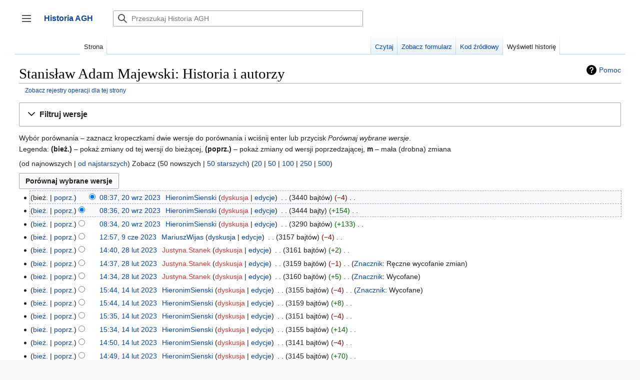

--- FILE ---
content_type: text/html; charset=UTF-8
request_url: https://historia.agh.edu.pl/mediawiki/index.php?title=Stanis%C5%82aw_Adam_Majewski&action=history
body_size: 126734
content:

<!DOCTYPE html>
<html class="client-nojs" lang="pl" dir="ltr">
<head>
<meta charset="UTF-8"/>
<title>Stanisław Adam Majewski: Historia i autorzy – Historia AGH</title>
<script>document.documentElement.className="client-js";RLCONF={"wgBreakFrames":false,"wgSeparatorTransformTable":[",\t."," \t,"],"wgDigitTransformTable":["",""],"wgDefaultDateFormat":"dmy","wgMonthNames":["","styczeń","luty","marzec","kwiecień","maj","czerwiec","lipiec","sierpień","wrzesień","październik","listopad","grudzień"],"wgRequestId":"621bde6faa81c6995423fa6d","wgCSPNonce":false,"wgCanonicalNamespace":"","wgCanonicalSpecialPageName":false,"wgNamespaceNumber":0,"wgPageName":"Stanisław_Adam_Majewski","wgTitle":"Stanisław Adam Majewski","wgCurRevisionId":80486,"wgRevisionId":0,"wgArticleId":6429,"wgIsArticle":false,"wgIsRedirect":false,"wgAction":"history","wgUserName":null,"wgUserGroups":["*"],"wgCategories":[],"wgPageContentLanguage":"pl","wgPageContentModel":"wikitext","wgRelevantPageName":"Stanisław_Adam_Majewski","wgRelevantArticleId":6429,"wgIsProbablyEditable":false,"wgRelevantPageIsProbablyEditable":false,"wgRestrictionEdit":[],"wgRestrictionMove":[],
"wgPageFormsTargetName":null,"wgPageFormsAutocompleteValues":[],"wgPageFormsAutocompleteOnAllChars":false,"wgPageFormsFieldProperties":[],"wgPageFormsCargoFields":[],"wgPageFormsDependentFields":[],"wgPageFormsCalendarValues":[],"wgPageFormsCalendarParams":[],"wgPageFormsCalendarHTML":null,"wgPageFormsGridValues":[],"wgPageFormsGridParams":[],"wgPageFormsContLangYes":null,"wgPageFormsContLangNo":null,"wgPageFormsContLangMonths":[],"wgPageFormsHeightForMinimizingInstances":800,"wgPageFormsShowOnSelect":[],"wgPageFormsScriptPath":"/mediawiki/extensions/PageForms","edgValues":null,"wgPageFormsEDSettings":null,"wgAmericanDates":false,"sdgDownArrowImage":"/mediawiki/extensions/SemanticDrilldown/skins/down-arrow.png","sdgRightArrowImage":"/mediawiki/extensions/SemanticDrilldown/skins/right-arrow.png","egMapsScriptPath":"/mediawiki/extensions/Maps/","egMapsDebugJS":false,"egMapsAvailableServices":["leaflet","googlemaps3"],"egMapsLeafletLayersApiKeys":{"MapBox":"","MapQuestOpen":"",
"Thunderforest":"","GeoportailFrance":""}};RLSTATE={"skins.vector.user.styles":"ready","site.styles":"ready","user.styles":"ready","skins.vector.user":"ready","user":"ready","user.options":"loading","mediawiki.interface.helpers.styles":"ready","mediawiki.action.history.styles":"ready","mediawiki.special.changeslist":"ready","mediawiki.helplink":"ready","oojs-ui-core.styles":"ready","oojs-ui.styles.indicators":"ready","mediawiki.widgets.styles":"ready","oojs-ui-core.icons":"ready","mediawiki.htmlform.ooui.styles":"ready","mediawiki.htmlform.styles":"ready","mediawiki.widgets.DateInputWidget.styles":"ready","ext.ApprovedRevs":"ready","mediawiki.pager.styles":"ready","mediawiki.ui.button":"ready","skins.vector.styles":"ready","skins.vector.icons":"ready","mediawiki.ui.icon":"ready","jquery.makeCollapsible.styles":"ready","mediawiki.feedlink":"ready","ext.smw.style":"ready","ext.smw.tooltip.styles":"ready"};RLPAGEMODULES=["mediawiki.action.history","mediawiki.htmlform",
"jquery.makeCollapsible","mediawiki.htmlform.ooui","mediawiki.widgets.DateInputWidget","site","mediawiki.page.ready","skins.vector.js","skins.vector.es6","ext.gadget.refToolbar"];</script>
<script>(RLQ=window.RLQ||[]).push(function(){mw.loader.implement("user.options@1i9g4",function($,jQuery,require,module){mw.user.tokens.set({"patrolToken":"+\\","watchToken":"+\\","csrfToken":"+\\"});});});</script>
<link rel="stylesheet" href="/mediawiki/load.php?lang=pl&amp;modules=ext.ApprovedRevs%7Cjquery.makeCollapsible.styles%7Cmediawiki.action.history.styles%7Cmediawiki.feedlink%2Chelplink%7Cmediawiki.htmlform.ooui.styles%7Cmediawiki.htmlform.styles%7Cmediawiki.interface.helpers.styles%7Cmediawiki.pager.styles%7Cmediawiki.special.changeslist%7Cmediawiki.ui.button%2Cicon%7Cmediawiki.widgets.DateInputWidget.styles%7Cmediawiki.widgets.styles%7Coojs-ui-core.icons%2Cstyles%7Coojs-ui.styles.indicators%7Cskins.vector.icons%2Cstyles&amp;only=styles&amp;skin=vector-2022"/>
<link rel="stylesheet" href="/mediawiki/load.php?lang=pl&amp;modules=ext.smw.style%7Cext.smw.tooltip.styles&amp;only=styles&amp;skin=vector-2022"/>
<script async="" src="/mediawiki/load.php?lang=pl&amp;modules=startup&amp;only=scripts&amp;raw=1&amp;skin=vector-2022"></script>
<meta name="ResourceLoaderDynamicStyles" content=""/>
<link rel="stylesheet" href="/mediawiki/load.php?lang=pl&amp;modules=site.styles&amp;only=styles&amp;skin=vector-2022"/>
<meta name="generator" content="MediaWiki 1.38.4"/>
<meta name="robots" content="noindex,nofollow"/>
<meta name="format-detection" content="telephone=no"/>
<link rel="alternate" type="application/rdf+xml" title="Stanisław Adam Majewski" href="/mediawiki/index.php?title=Specjalna:EksportRDF/Stanis%C5%82aw_Adam_Majewski&amp;xmlmime=rdf"/>
<link rel="shortcut icon" href="/favicon.ico"/>
<link rel="search" type="application/opensearchdescription+xml" href="/mediawiki/opensearch_desc.php" title="Historia AGH (pl)"/>
<link rel="EditURI" type="application/rsd+xml" href="http://historia.agh.edu.pl/mediawiki/api.php?action=rsd"/>
<link rel="alternate" type="application/atom+xml" title="Kanał Atom Historia AGH" href="/mediawiki/index.php?title=Specjalna:Ostatnie_zmiany&amp;feed=atom"/>
</head>
<body class="skin-vector skin-vector-search-vue mediawiki ltr sitedir-ltr mw-hide-empty-elt ns-0 ns-subject page-Stanisław_Adam_Majewski rootpage-Stanisław_Adam_Majewski skin-vector-2022 action-history skin-vector-disable-max-width approvedRevs-noapprovedrev"><div class="mw-page-container">
	<a class="mw-jump-link" href="#content">Przejdź do zawartości</a>
	<div class="mw-page-container-inner ">

<input
	type="checkbox"
	id="mw-sidebar-checkbox"
	class="mw-checkbox-hack-checkbox"
	>

<header class="mw-header">
	<label
		id="mw-sidebar-button"
		class="mw-checkbox-hack-button mw-ui-icon mw-ui-button mw-ui-quiet mw-ui-icon-element"
		for="mw-sidebar-checkbox"
		role="button"
		aria-controls="mw-panel"
		data-event-name="ui.sidebar"
		tabindex="0"
		title="Główne menu">
		Przełącz panel boczny
	</label>
	
<a href="/wiki/Portal_Historia_AGH" class="mw-logo">
	<span class="mw-logo-container">
		<strong class="mw-logo-wordmark">Historia AGH</strong>
	</span>
</a>

	
<div id="p-search" role="search" class="vector-search-box-vue  vector-search-box-collapses  vector-search-box-show-thumbnail vector-search-box-auto-expand-width vector-search-box">
	<div>
		<form action="/mediawiki/index.php" id="searchform"
			class="vector-search-box-form">
			<div id="simpleSearch"
				class="vector-search-box-inner"
				 data-search-loc="header-moved">
				<input class="vector-search-box-input"
					 type="search" name="search" placeholder="Przeszukaj Historia AGH" aria-label="Przeszukaj Historia AGH" autocapitalize="sentences" title="Przeszukaj Historia AGH [f]" accesskey="f" id="searchInput"
				/>
				<input type="hidden" name="title" value="Specjalna:Szukaj"/>
				<input id="mw-searchButton"
					 class="searchButton mw-fallbackSearchButton" type="submit" name="fulltext" title="Szukaj wprowadzonego tekstu w treści stron" value="Szukaj" />
				<input id="searchButton"
					 class="searchButton" type="submit" name="go" title="Przejdź do strony o dokładnie takim tytule, o ile istnieje" value="Przejdź" />
			</div>
		</form>
	</div>
	<a href="/wiki/Specjalna:Szukaj"
	
		
		
		
		class="mw-ui-button mw-ui-quiet mw-ui-icon mw-ui-icon-element mw-ui-icon-wikimedia-search search-toggle">
		<span>Szukaj</span>
	</a>
	
</div>

	<div class="vector-user-links">
	
<nav id="p-personal-more" class="mw-portlet mw-portlet-personal-more vector-menu vector-user-menu-more" aria-labelledby="p-personal-more-label" role="navigation" 
	 >
	<label id="p-personal-more-label" aria-label="" class="vector-menu-heading" aria-hidden="true">
		<span class="vector-menu-heading-label">Linki użytkownika</span>
	</label>
	<div class="vector-menu-content">
		
		<ul class="vector-menu-content-list">
</ul>
		
	</div>
</nav>

	
<nav id="p-personal" class="mw-portlet mw-portlet-personal vector-user-menu vector-user-menu-logged-out vector-menu vector-menu-dropdown" aria-labelledby="p-personal-label" role="navigation"  title="Więcej opcji"
	 >
	<input type="checkbox"
		id="p-personal-checkbox"
		role="button"
		aria-haspopup="true"
		data-event-name="ui.dropdown-p-personal"
		class="vector-menu-checkbox" aria-labelledby="p-personal-label" />
	<label id="p-personal-label" aria-label="" class="vector-menu-heading mw-ui-button mw-ui-quiet mw-ui-icon mw-ui-icon-element mw-ui-icon-wikimedia-ellipsis" aria-hidden="true">
		<span class="vector-menu-heading-label">Narzędzia osobiste</span>
			<span class="vector-menu-checkbox-expanded">rozwinięte</span>
			<span class="vector-menu-checkbox-collapsed">zwinięte</span>
	</label>
	<div class="vector-menu-content">
		<div class="vector-user-menu-create-account"><a href="/mediawiki/index.php?title=Specjalna:Utw%C3%B3rz_konto&amp;returnto=Stanis%C5%82aw+Adam+Majewski&amp;returntoquery=action%3Dhistory" class="user-links-collapsible-item vector-menu-content-item mw-ui-icon mw-ui-icon-before" title="Zachęcamy do stworzenia konta i zalogowania, ale nie jest to obowiązkowe."><span>Utwórz konto</span></a></div>
<div class="vector-user-menu-login"><a href="/mediawiki/index.php?title=Specjalna:Zaloguj&amp;returnto=Stanis%C5%82aw+Adam+Majewski&amp;returntoquery=action%3Dhistory" icon="logIn" class="vector-menu-content-item vector-menu-content-item-login mw-ui-icon mw-ui-icon-before mw-ui-icon-wikimedia-logIn" title="Zachęcamy do zalogowania się, choć nie jest to obowiązkowe. [o]" accesskey="o"><span>Zaloguj się</span></a></div>
<div class="vector-user-menu-anon-editor">
	<p>
		Strony dla anonimowych edytorów <a href="/wiki/Pomoc:Pierwsze_kroki" aria-label="Dowiedz się więcej na temat edytowania"><span>dowiedz się więcej</span></a>
	</p>
</div>

		<ul class="vector-menu-content-list"><li id="pt-login" class="mw-list-item"><a href="/mediawiki/index.php?title=Specjalna:Zaloguj&amp;returnto=Stanis%C5%82aw+Adam+Majewski&amp;returntoquery=action%3Dhistory" title="Zachęcamy do zalogowania się, choć nie jest to obowiązkowe. [o]" accesskey="o"><span>Zaloguj się</span></a></li></ul>
		
	</div>
</nav>

</div>

</header>

<div class="mw-workspace-container">
	<div id="mw-navigation">
		<div id="mw-head">
			<div class="mw-article-toolbar-container">
				<div id="left-navigation">
					
<nav id="p-namespaces" class="mw-portlet mw-portlet-namespaces vector-menu vector-menu-tabs" aria-labelledby="p-namespaces-label" role="navigation" 
	 >
	<label id="p-namespaces-label" aria-label="" class="vector-menu-heading" aria-hidden="true">
		<span class="vector-menu-heading-label">Przestrzenie nazw</span>
	</label>
	<div class="vector-menu-content">
		
		<ul class="vector-menu-content-list"><li id="ca-nstab-main" class="selected mw-list-item"><a href="/wiki/Stanis%C5%82aw_Adam_Majewski" title="Zobacz stronę treści [c]" accesskey="c"><span>Strona</span></a></li><li id="ca-talk" class="new mw-list-item"><a href="/mediawiki/index.php?title=Dyskusja:Stanis%C5%82aw_Adam_Majewski&amp;action=edit&amp;redlink=1" rel="discussion" title="Dyskusja o zawartości tej strony (strona nie istnieje) [t]" accesskey="t"><span>Dyskusja</span></a></li></ul>
		
	</div>
</nav>

					
<nav id="p-variants" class="mw-portlet mw-portlet-variants emptyPortlet vector-menu-dropdown-noicon vector-menu vector-menu-dropdown" aria-labelledby="p-variants-label" role="navigation" 
	 >
	<input type="checkbox"
		id="p-variants-checkbox"
		role="button"
		aria-haspopup="true"
		data-event-name="ui.dropdown-p-variants"
		class="vector-menu-checkbox" aria-labelledby="p-variants-label" />
	<label id="p-variants-label" aria-label="Zmień wariant języka" class="vector-menu-heading" aria-hidden="true">
		<span class="vector-menu-heading-label">polski</span>
			<span class="vector-menu-checkbox-expanded">rozwinięte</span>
			<span class="vector-menu-checkbox-collapsed">zwinięte</span>
	</label>
	<div class="vector-menu-content">
		
		<ul class="vector-menu-content-list"></ul>
		
	</div>
</nav>

				</div>
				<div id="right-navigation">
					
<nav id="p-views" class="mw-portlet mw-portlet-views vector-menu vector-menu-tabs" aria-labelledby="p-views-label" role="navigation" 
	 >
	<label id="p-views-label" aria-label="" class="vector-menu-heading" aria-hidden="true">
		<span class="vector-menu-heading-label">Widok</span>
	</label>
	<div class="vector-menu-content">
		
		<ul class="vector-menu-content-list"><li id="ca-view" class="mw-list-item"><a href="/wiki/Stanis%C5%82aw_Adam_Majewski"><span>Czytaj</span></a></li><li id="ca-formedit" class="mw-list-item"><a href="/mediawiki/index.php?title=Stanis%C5%82aw_Adam_Majewski&amp;action=formedit" title="Edytuj tę stronę przy pomocy formularza [&amp;]" accesskey="&amp;"><span>Zobacz formularz</span></a></li><li id="ca-viewsource" class="mw-list-item"><a href="/mediawiki/index.php?title=Stanis%C5%82aw_Adam_Majewski&amp;action=edit" title="Ta strona jest zabezpieczona. Możesz zobaczyć tekst źródłowy. [e]" accesskey="e"><span>Kod źródłowy</span></a></li><li id="ca-history" class="selected mw-list-item"><a href="/mediawiki/index.php?title=Stanis%C5%82aw_Adam_Majewski&amp;action=history" title="Starsze wersje tej strony. [h]" accesskey="h"><span>Wyświetl historię</span></a></li></ul>
		
	</div>
</nav>

					
<nav id="p-cactions" class="mw-portlet mw-portlet-cactions emptyPortlet vector-menu-dropdown-noicon vector-menu vector-menu-dropdown" aria-labelledby="p-cactions-label" role="navigation"  title="Więcej opcji"
	 >
	<input type="checkbox"
		id="p-cactions-checkbox"
		role="button"
		aria-haspopup="true"
		data-event-name="ui.dropdown-p-cactions"
		class="vector-menu-checkbox" aria-labelledby="p-cactions-label" />
	<label id="p-cactions-label" aria-label="" class="vector-menu-heading" aria-hidden="true">
		<span class="vector-menu-heading-label">Więcej</span>
			<span class="vector-menu-checkbox-expanded">rozwinięte</span>
			<span class="vector-menu-checkbox-collapsed">zwinięte</span>
	</label>
	<div class="vector-menu-content">
		
		<ul class="vector-menu-content-list"></ul>
		
	</div>
</nav>

				</div>
			</div>
		</div>
		

<div id="mw-panel" class="mw-sidebar">
	
<nav id="p-navigation" class="mw-portlet mw-portlet-navigation vector-menu vector-menu-portal portal" aria-labelledby="p-navigation-label" role="navigation" 
	 >
	<label id="p-navigation-label" aria-label="" class="vector-menu-heading" aria-hidden="true">
		<span class="vector-menu-heading-label">Nawigacja</span>
	</label>
	<div class="vector-menu-content">
		
		<ul class="vector-menu-content-list"><li id="n-Zaloguj-się" class="mw-list-item"><a href="/wiki/Specjalna:Zaloguj"><span>Zaloguj się</span></a></li><li id="n-mainpage-description" class="mw-list-item"><a href="/wiki/Portal_Historia_AGH" icon="home" title="Przejdź na stronę główną [z]" accesskey="z"><span>Strona główna</span></a></li><li id="n-Ostatnie-zmiany" class="mw-list-item"><a href="/wiki/Specjalna:Ostatnie_zmiany"><span>Ostatnie zmiany</span></a></li></ul>
		
	</div>
</nav>

	
	
<nav id="p-Dla_czytelników" class="mw-portlet mw-portlet-Dla_czytelników vector-menu vector-menu-portal portal" aria-labelledby="p-Dla_czytelników-label" role="navigation" 
	 >
	<label id="p-Dla_czytelników-label" aria-label="" class="vector-menu-heading" aria-hidden="true">
		<span class="vector-menu-heading-label">Dla czytelników</span>
	</label>
	<div class="vector-menu-content">
		
		<ul class="vector-menu-content-list"><li id="n-O-Historia-AGH" class="mw-list-item"><a href="/wiki/Historia_AGH:O_Historia_AGH"><span>O Historia AGH</span></a></li><li id="n-Zasady-doboru-źródeł-do-bazy" class="mw-list-item"><a href="/wiki/Zasady_doboru_%C5%BAr%C3%B3de%C5%82_do_bazy"><span>Zasady doboru źródeł do bazy</span></a></li><li id="n-Kontakt" class="mw-list-item"><a href="/wiki/Historia:O_historia"><span>Kontakt</span></a></li><li id="n-Wyszukaj" class="mw-list-item"><a href="/wiki/Specjalna:Szukaj"><span>Wyszukaj</span></a></li></ul>
		
	</div>
</nav>

<nav id="p-tb" class="mw-portlet mw-portlet-tb vector-menu vector-menu-portal portal" aria-labelledby="p-tb-label" role="navigation" 
	 >
	<label id="p-tb-label" aria-label="" class="vector-menu-heading" aria-hidden="true">
		<span class="vector-menu-heading-label">Narzędzia</span>
	</label>
	<div class="vector-menu-content">
		
		<ul class="vector-menu-content-list"><li id="t-whatlinkshere" class="mw-list-item"><a href="/wiki/Specjalna:Linkuj%C4%85ce/Stanis%C5%82aw_Adam_Majewski" title="Pokaż listę wszystkich stron linkujących do tej strony [j]" accesskey="j"><span>Linkujące</span></a></li><li id="t-recentchangeslinked" class="mw-list-item"><a href="/wiki/Specjalna:Zmiany_w_linkowanych/Stanis%C5%82aw_Adam_Majewski" rel="nofollow" title="Ostatnie zmiany w stronach, do których ta strona linkuje [k]" accesskey="k"><span>Zmiany w linkowanych</span></a></li><li id="feedlinks" class="mw-list-item"><a href="/mediawiki/index.php?title=Stanis%C5%82aw_Adam_Majewski&amp;feed=atom&amp;action=history" id="feed-atom" rel="alternate" type="application/atom+xml" class="feedlink" title="Kanał Atom dla tej strony"><span>Atom</span></a></li><li id="t-specialpages" class="mw-list-item"><a href="/wiki/Specjalna:Strony_specjalne" title="Lista wszystkich stron specjalnych [q]" accesskey="q"><span>Strony specjalne</span></a></li><li id="t-info" class="mw-list-item"><a href="/mediawiki/index.php?title=Stanis%C5%82aw_Adam_Majewski&amp;action=info" title="Więcej informacji na temat tej strony"><span>Informacje o tej stronie</span></a></li></ul>
		
	</div>
</nav>

	
	
</div>

	</div>
	<div class="mw-table-of-contents-container mw-sticky-header-element">
		
	</div>
	<div class="mw-content-container">
<main id="content" class="mw-body" role="main">
	<a id="top"></a>
	<div id="siteNotice"></div>

	<div class="mw-indicators">
	<div id="mw-indicator-mw-helplink" class="mw-indicator"><a href="https://meta.wikimedia.org/wiki/Special:MyLanguage/Help:Page_history" target="_blank" class="mw-helplink">Pomoc</a></div>
	</div>
	<h1 id="firstHeading" class="firstHeading mw-first-heading">Stanisław Adam Majewski: Historia i autorzy</h1>


	<div id="bodyContent" class="vector-body">
			
		<div id="contentSub"><div class="mw-history-subtitle"><a href="/mediawiki/index.php?title=Specjalna:Rejestr&amp;page=Stanis%C5%82aw+Adam+Majewski" title="Specjalna:Rejestr">Zobacz rejestry operacji dla tej strony</a></div></div>
		<div id="contentSub2"></div>
		
		<div id="mw-content-text" class="mw-body-content"><div class='mw-htmlform-ooui-wrapper oo-ui-layout oo-ui-panelLayout oo-ui-panelLayout-padded oo-ui-panelLayout-framed'><form id='mw-history-searchform' action='/mediawiki/index.php' method='get' enctype='application/x-www-form-urlencoded' class='mw-htmlform mw-htmlform-ooui oo-ui-layout oo-ui-formLayout'><fieldset id='mw-history-search' class='oo-ui-layout oo-ui-labelElement oo-ui-fieldsetLayout mw-collapsibleFieldsetLayout mw-collapsible mw-collapsed'><legend role='button' class='oo-ui-fieldsetLayout-header mw-collapsible-toggle'><span class='oo-ui-iconElement-icon oo-ui-iconElement-noIcon'></span><span class='oo-ui-labelElement-label'>Filtruj wersje</span><span class='oo-ui-widget oo-ui-widget-enabled oo-ui-iconElement-icon oo-ui-icon-expand oo-ui-iconElement oo-ui-labelElement-invisible oo-ui-iconWidget'>Rozwiń</span><span class='oo-ui-widget oo-ui-widget-enabled oo-ui-iconElement-icon oo-ui-icon-collapse oo-ui-iconElement oo-ui-labelElement-invisible oo-ui-iconWidget'>Zwiń</span></legend><div class='oo-ui-fieldsetLayout-group mw-collapsible-content'><div class='oo-ui-widget oo-ui-widget-enabled'><div data-mw-modules='mediawiki.widgets.DateInputWidget' id='ooui-php-6' class='mw-htmlform-field-HTMLDateTimeField  mw-htmlform-datetime-field mw-htmlform-autoinfuse oo-ui-layout oo-ui-labelElement oo-ui-fieldLayout oo-ui-fieldLayout-align-top' data-ooui='{"_":"mw.htmlform.FieldLayout","fieldWidget":{"tag":"mw-input-date-range-to"},"align":"top","helpInline":true,"$overlay":true,"label":{"html":"Do daty:"},"classes":["mw-htmlform-field-HTMLDateTimeField"," mw-htmlform-datetime-field","mw-htmlform-autoinfuse"]}'><div class='oo-ui-fieldLayout-body'><span class='oo-ui-fieldLayout-header'><label for='ooui-php-3' class='oo-ui-labelElement-label'>Do daty:</label></span><div class='oo-ui-fieldLayout-field'><div id='mw-input-date-range-to' class='oo-ui-widget oo-ui-widget-enabled oo-ui-inputWidget oo-ui-textInputWidget oo-ui-textInputWidget-type-text oo-ui-textInputWidget-php mw-widget-dateInputWidget' data-ooui='{"_":"mw.widgets.DateInputWidget","longDisplayFormat":false,"precision":"day","$overlay":true,"placeholder":"RRRR-MM-DD","name":"date-range-to","inputId":"ooui-php-3","required":false}'><input type='date' tabindex='0' name='date-range-to' value='' placeholder='RRRR-MM-DD' id='ooui-php-3' class='oo-ui-inputWidget-input' /><span class='oo-ui-iconElement-icon oo-ui-iconElement-noIcon'></span><span class='oo-ui-indicatorElement-indicator oo-ui-indicatorElement-noIndicator'></span></div></div></div></div><div id='ooui-php-7' class='mw-htmlform-field-HTMLTagFilter mw-htmlform-autoinfuse oo-ui-layout oo-ui-labelElement oo-ui-fieldLayout oo-ui-fieldLayout-align-top' data-ooui='{"_":"mw.htmlform.FieldLayout","fieldWidget":{"tag":"tagfilter"},"align":"top","helpInline":true,"$overlay":true,"label":{"html":"Filtr &lt;a href=\"\/wiki\/Specjalna:Znaczniki\" title=\"Specjalna:Znaczniki\"&gt;znacznik\u00f3w&lt;\/a&gt;:"},"classes":["mw-htmlform-field-HTMLTagFilter","mw-htmlform-autoinfuse"]}'><div class='oo-ui-fieldLayout-body'><span class='oo-ui-fieldLayout-header'><label for='ooui-php-5' class='oo-ui-labelElement-label'>Filtr <a href="/wiki/Specjalna:Znaczniki" title="Specjalna:Znaczniki">znaczników</a>:</label></span><div class='oo-ui-fieldLayout-field'><div id='tagfilter' class='oo-ui-widget oo-ui-widget-enabled oo-ui-inputWidget oo-ui-textInputWidget oo-ui-textInputWidget-type-text oo-ui-textInputWidget-php oo-ui-comboBoxInputWidget oo-ui-comboBoxInputWidget-php' data-ooui='{"_":"OO.ui.ComboBoxInputWidget","options":[{"data":"mw-undo","label":"Anulowanie edycji"},{"data":"mw-new-redirect","label":"Nowe przekierowanie"},{"data":"mw-manual-revert","label":"R\u0119czne wycofanie zmian"},{"data":"mw-blank","label":"Usuni\u0119cie ca\u0142ej zawarto\u015bci strony"},{"data":"wikieditor","label":"wikieditor (ukryty znacznik)"},{"data":"mw-reverted","label":"Wycofane"},{"data":"mw-rollback","label":"Wycofanie zmian"},{"data":"mw-replace","label":"Zast\u0105piono"}],"$overlay":true,"name":"tagfilter","inputId":"ooui-php-5","required":false}'><input type='text' tabindex='0' name='tagfilter' value='' list='ooui-php-4' id='ooui-php-5' class='oo-ui-inputWidget-input' /><span class='oo-ui-iconElement-icon oo-ui-iconElement-noIcon'></span><span class='oo-ui-indicatorElement-indicator oo-ui-indicatorElement-noIndicator'></span><span class='oo-ui-widget oo-ui-widget-enabled oo-ui-indicatorElement-indicator oo-ui-indicator-down oo-ui-indicatorElement oo-ui-labelElement-invisible oo-ui-indicatorWidget'></span><datalist id='ooui-php-4'><option value='mw-undo'>Anulowanie edycji</option><option value='mw-new-redirect'>Nowe przekierowanie</option><option value='mw-manual-revert'>Ręczne wycofanie zmian</option><option value='mw-blank'>Usunięcie całej zawartości strony</option><option value='wikieditor'>wikieditor (ukryty znacznik)</option><option value='mw-reverted'>Wycofane</option><option value='mw-rollback'>Wycofanie zmian</option><option value='mw-replace'>Zastąpiono</option></datalist></div></div></div></div><input id="mw-input-title" name="title" type="hidden" value="Stanisław_Adam_Majewski"/>
<input id="mw-input-action" name="action" type="hidden" value="history"/>
<div class="mw-htmlform-submit-buttons">
<span id='ooui-php-8' class='mw-htmlform-submit oo-ui-widget oo-ui-widget-enabled oo-ui-inputWidget oo-ui-buttonElement oo-ui-buttonElement-framed oo-ui-labelElement oo-ui-flaggedElement-primary oo-ui-flaggedElement-progressive oo-ui-buttonInputWidget' data-ooui='{"_":"OO.ui.ButtonInputWidget","type":"submit","value":"Poka\u017c wersje","label":"Poka\u017c wersje","flags":["primary","progressive"],"classes":["mw-htmlform-submit"]}'><button type='submit' tabindex='0' value='Pokaż wersje' class='oo-ui-inputWidget-input oo-ui-buttonElement-button'><span class='oo-ui-iconElement-icon oo-ui-iconElement-noIcon oo-ui-image-invert'></span><span class='oo-ui-labelElement-label'>Pokaż wersje</span><span class='oo-ui-indicatorElement-indicator oo-ui-indicatorElement-noIndicator oo-ui-image-invert'></span></button></span></div>
</div></div></fieldset></form></div><div class="mw-history-legend">
<p>Wybór porównania – zaznacz kropeczkami dwie wersje do porównania i wciśnij enter lub przycisk <i>Porównaj wybrane wersje</i>.<br />
Legenda: <strong>(bież.)</strong> – pokaż zmiany od tej wersji do bieżącej, <strong>(poprz.)</strong> – pokaż zmiany od wersji poprzedzającej, <strong>m</strong> – mała (drobna) zmiana
</p>
</div>(od najnowszych | <a href="/mediawiki/index.php?title=Stanis%C5%82aw_Adam_Majewski&amp;dir=prev&amp;action=history" class="mw-lastlink" title="Stanisław Adam Majewski">od najstarszych</a>) Zobacz (50 nowszych  |  <a href="/mediawiki/index.php?title=Stanis%C5%82aw_Adam_Majewski&amp;offset=20200123125623%7C50164&amp;action=history" class="mw-nextlink" title="Stanisław Adam Majewski" rel="next">50 starszych</a>) (<a href="/mediawiki/index.php?title=Stanis%C5%82aw_Adam_Majewski&amp;offset=&amp;limit=20&amp;action=history" class="mw-numlink" title="Stanisław Adam Majewski">20</a> | <a href="/mediawiki/index.php?title=Stanis%C5%82aw_Adam_Majewski&amp;offset=&amp;limit=50&amp;action=history" class="mw-numlink" title="Stanisław Adam Majewski">50</a> | <a href="/mediawiki/index.php?title=Stanis%C5%82aw_Adam_Majewski&amp;offset=&amp;limit=100&amp;action=history" class="mw-numlink" title="Stanisław Adam Majewski">100</a> | <a href="/mediawiki/index.php?title=Stanis%C5%82aw_Adam_Majewski&amp;offset=&amp;limit=250&amp;action=history" class="mw-numlink" title="Stanisław Adam Majewski">250</a> | <a href="/mediawiki/index.php?title=Stanis%C5%82aw_Adam_Majewski&amp;offset=&amp;limit=500&amp;action=history" class="mw-numlink" title="Stanisław Adam Majewski">500</a>)<form action="/mediawiki/index.php" id="mw-history-compare">
<input type="hidden" value="Stanisław_Adam_Majewski" name="title"/>
<input type="hidden" value="historysubmit" name="action"/>
<input type="hidden" value="revision" name="type"/>
<div class="mw-history-compareselectedversions"><input class="historysubmit mw-history-compareselectedversions-button mw-ui-button" title="Pokazuje różnice między dwiema wybranymi wersjami tej strony. [v]" accesskey="v" type="submit" value="Porównaj wybrane wersje"/>
</div><section id="pagehistory" class="mw-pager-body"><h4 class="mw-index-pager-list-header-first mw-index-pager-list-header">20 wrz 2023</h4><ul class="mw-contributions-list">
<li data-mw-revid="80486" class="mw-tag-wikieditor"><span class="mw-history-histlinks mw-changeslist-links"><span>bież.</span><span><a href="/mediawiki/index.php?title=Stanis%C5%82aw_Adam_Majewski&amp;diff=80486&amp;oldid=80485" title="Różnica pomiędzy tą wersją a poprzednią wersją">poprz.</a></span></span><input type="radio" value="80486" disabled="" name="oldid" id="mw-oldid-null" /><input type="radio" value="80486" checked="checked" name="diff" id="mw-diff-80486" /> <span class="mw-changeslist-time">08:37</span><a href="/mediawiki/index.php?title=Stanis%C5%82aw_Adam_Majewski&amp;oldid=80486" class="mw-changeslist-date" title="Stanisław Adam Majewski">08:37, 20 wrz 2023</a>‎ <span class='history-user'><a href="/wiki/U%C5%BCytkownik:HieronimSienski" class="mw-userlink" title="Użytkownik:HieronimSienski"><bdi>HieronimSienski</bdi></a> <span class="mw-usertoollinks mw-changeslist-links"><span><a href="/mediawiki/index.php?title=Dyskusja_u%C5%BCytkownika:HieronimSienski&amp;action=edit&amp;redlink=1" class="new mw-usertoollinks-talk" title="Dyskusja użytkownika:HieronimSienski (strona nie istnieje)">dyskusja</a></span> <span><a href="/wiki/Specjalna:Wk%C5%82ad/HieronimSienski" class="mw-usertoollinks-contribs" title="Specjalna:Wkład/HieronimSienski">edycje</a></span></span></span>‎ <span class="mw-changeslist-separator"></span> <span class="history-size mw-diff-bytes" data-mw-bytes="3440">3440 bajtów</span> <span dir="ltr" class="mw-plusminus-neg mw-diff-bytes" title="3440 bajtów po zmianie">−4</span>‎ <span class="mw-changeslist-separator"></span> <span class="comment mw-comment-none">Nie podano opisu zmian</span></li>
<li data-mw-revid="80485"><span class="mw-history-histlinks mw-changeslist-links"><span><a href="/mediawiki/index.php?title=Stanis%C5%82aw_Adam_Majewski&amp;diff=80486&amp;oldid=80485" title="Różnica pomiędzy tą wersją a bieżącą wersją">bież.</a></span><span><a href="/mediawiki/index.php?title=Stanis%C5%82aw_Adam_Majewski&amp;diff=80485&amp;oldid=80484" title="Różnica pomiędzy tą wersją a poprzednią wersją">poprz.</a></span></span><input type="radio" value="80485" checked="checked" name="oldid" id="mw-oldid-80485" /><input type="radio" value="80485" name="diff" id="mw-diff-80485" /> <span class="mw-changeslist-time">08:36</span><a href="/mediawiki/index.php?title=Stanis%C5%82aw_Adam_Majewski&amp;oldid=80485" class="mw-changeslist-date" title="Stanisław Adam Majewski">08:36, 20 wrz 2023</a>‎ <span class='history-user'><a href="/wiki/U%C5%BCytkownik:HieronimSienski" class="mw-userlink" title="Użytkownik:HieronimSienski"><bdi>HieronimSienski</bdi></a> <span class="mw-usertoollinks mw-changeslist-links"><span><a href="/mediawiki/index.php?title=Dyskusja_u%C5%BCytkownika:HieronimSienski&amp;action=edit&amp;redlink=1" class="new mw-usertoollinks-talk" title="Dyskusja użytkownika:HieronimSienski (strona nie istnieje)">dyskusja</a></span> <span><a href="/wiki/Specjalna:Wk%C5%82ad/HieronimSienski" class="mw-usertoollinks-contribs" title="Specjalna:Wkład/HieronimSienski">edycje</a></span></span></span>‎ <span class="mw-changeslist-separator"></span> <span class="history-size mw-diff-bytes" data-mw-bytes="3444">3444 bajty</span> <span dir="ltr" class="mw-plusminus-pos mw-diff-bytes" title="3444 bajty po zmianie">+154</span>‎ <span class="mw-changeslist-separator"></span> <span class="comment mw-comment-none">Nie podano opisu zmian</span></li>
<li data-mw-revid="80484"><span class="mw-history-histlinks mw-changeslist-links"><span><a href="/mediawiki/index.php?title=Stanis%C5%82aw_Adam_Majewski&amp;diff=80486&amp;oldid=80484" title="Różnica pomiędzy tą wersją a bieżącą wersją">bież.</a></span><span><a href="/mediawiki/index.php?title=Stanis%C5%82aw_Adam_Majewski&amp;diff=80484&amp;oldid=78960" title="Różnica pomiędzy tą wersją a poprzednią wersją">poprz.</a></span></span><input type="radio" value="80484" name="oldid" id="mw-oldid-80484" /><input type="radio" value="80484" name="diff" id="mw-diff-80484" /> <span class="mw-changeslist-time">08:34</span><a href="/mediawiki/index.php?title=Stanis%C5%82aw_Adam_Majewski&amp;oldid=80484" class="mw-changeslist-date" title="Stanisław Adam Majewski">08:34, 20 wrz 2023</a>‎ <span class='history-user'><a href="/wiki/U%C5%BCytkownik:HieronimSienski" class="mw-userlink" title="Użytkownik:HieronimSienski"><bdi>HieronimSienski</bdi></a> <span class="mw-usertoollinks mw-changeslist-links"><span><a href="/mediawiki/index.php?title=Dyskusja_u%C5%BCytkownika:HieronimSienski&amp;action=edit&amp;redlink=1" class="new mw-usertoollinks-talk" title="Dyskusja użytkownika:HieronimSienski (strona nie istnieje)">dyskusja</a></span> <span><a href="/wiki/Specjalna:Wk%C5%82ad/HieronimSienski" class="mw-usertoollinks-contribs" title="Specjalna:Wkład/HieronimSienski">edycje</a></span></span></span>‎ <span class="mw-changeslist-separator"></span> <span class="history-size mw-diff-bytes" data-mw-bytes="3290">3290 bajtów</span> <span dir="ltr" class="mw-plusminus-pos mw-diff-bytes" title="3290 bajtów po zmianie">+133</span>‎ <span class="mw-changeslist-separator"></span> <span class="comment mw-comment-none">Nie podano opisu zmian</span></li>
</ul><h4 class="mw-index-pager-list-header">9 cze 2023</h4><ul class="mw-contributions-list">
<li data-mw-revid="78960" class="mw-tag-wikieditor"><span class="mw-history-histlinks mw-changeslist-links"><span><a href="/mediawiki/index.php?title=Stanis%C5%82aw_Adam_Majewski&amp;diff=80486&amp;oldid=78960" title="Różnica pomiędzy tą wersją a bieżącą wersją">bież.</a></span><span><a href="/mediawiki/index.php?title=Stanis%C5%82aw_Adam_Majewski&amp;diff=78960&amp;oldid=76259" title="Różnica pomiędzy tą wersją a poprzednią wersją">poprz.</a></span></span><input type="radio" value="78960" name="oldid" id="mw-oldid-78960" /><input type="radio" value="78960" name="diff" id="mw-diff-78960" /> <span class="mw-changeslist-time">12:57</span><a href="/mediawiki/index.php?title=Stanis%C5%82aw_Adam_Majewski&amp;oldid=78960" class="mw-changeslist-date" title="Stanisław Adam Majewski">12:57, 9 cze 2023</a>‎ <span class='history-user'><a href="/wiki/U%C5%BCytkownik:MariuszWijas" class="mw-userlink" title="Użytkownik:MariuszWijas"><bdi>MariuszWijas</bdi></a> <span class="mw-usertoollinks mw-changeslist-links"><span><a href="/wiki/Dyskusja_u%C5%BCytkownika:MariuszWijas" class="mw-usertoollinks-talk" title="Dyskusja użytkownika:MariuszWijas">dyskusja</a></span> <span><a href="/wiki/Specjalna:Wk%C5%82ad/MariuszWijas" class="mw-usertoollinks-contribs" title="Specjalna:Wkład/MariuszWijas">edycje</a></span></span></span>‎ <span class="mw-changeslist-separator"></span> <span class="history-size mw-diff-bytes" data-mw-bytes="3157">3157 bajtów</span> <span dir="ltr" class="mw-plusminus-neg mw-diff-bytes" title="3157 bajtów po zmianie">−4</span>‎ <span class="mw-changeslist-separator"></span> <span class="comment mw-comment-none">Nie podano opisu zmian</span></li>
</ul><h4 class="mw-index-pager-list-header">28 lut 2023</h4><ul class="mw-contributions-list">
<li data-mw-revid="76259"><span class="mw-history-histlinks mw-changeslist-links"><span><a href="/mediawiki/index.php?title=Stanis%C5%82aw_Adam_Majewski&amp;diff=80486&amp;oldid=76259" title="Różnica pomiędzy tą wersją a bieżącą wersją">bież.</a></span><span><a href="/mediawiki/index.php?title=Stanis%C5%82aw_Adam_Majewski&amp;diff=76259&amp;oldid=76257" title="Różnica pomiędzy tą wersją a poprzednią wersją">poprz.</a></span></span><input type="radio" value="76259" name="oldid" id="mw-oldid-76259" /><input type="radio" value="76259" name="diff" id="mw-diff-76259" /> <span class="mw-changeslist-time">14:40</span><a href="/mediawiki/index.php?title=Stanis%C5%82aw_Adam_Majewski&amp;oldid=76259" class="mw-changeslist-date" title="Stanisław Adam Majewski">14:40, 28 lut 2023</a>‎ <span class='history-user'><a href="/mediawiki/index.php?title=U%C5%BCytkownik:Justyna.Stanek&amp;action=edit&amp;redlink=1" class="new mw-userlink" title="Użytkownik:Justyna.Stanek (strona nie istnieje)"><bdi>Justyna.Stanek</bdi></a> <span class="mw-usertoollinks mw-changeslist-links"><span><a href="/mediawiki/index.php?title=Dyskusja_u%C5%BCytkownika:Justyna.Stanek&amp;action=edit&amp;redlink=1" class="new mw-usertoollinks-talk" title="Dyskusja użytkownika:Justyna.Stanek (strona nie istnieje)">dyskusja</a></span> <span><a href="/wiki/Specjalna:Wk%C5%82ad/Justyna.Stanek" class="mw-usertoollinks-contribs" title="Specjalna:Wkład/Justyna.Stanek">edycje</a></span></span></span>‎ <span class="mw-changeslist-separator"></span> <span class="history-size mw-diff-bytes" data-mw-bytes="3161">3161 bajtów</span> <span dir="ltr" class="mw-plusminus-pos mw-diff-bytes" title="3161 bajtów po zmianie">+2</span>‎ <span class="mw-changeslist-separator"></span> <span class="comment mw-comment-none">Nie podano opisu zmian</span></li>
<li data-mw-revid="76257" class="mw-tag-mw-manual-revert"><span class="mw-history-histlinks mw-changeslist-links"><span><a href="/mediawiki/index.php?title=Stanis%C5%82aw_Adam_Majewski&amp;diff=80486&amp;oldid=76257" title="Różnica pomiędzy tą wersją a bieżącą wersją">bież.</a></span><span><a href="/mediawiki/index.php?title=Stanis%C5%82aw_Adam_Majewski&amp;diff=76257&amp;oldid=76255" title="Różnica pomiędzy tą wersją a poprzednią wersją">poprz.</a></span></span><input type="radio" value="76257" name="oldid" id="mw-oldid-76257" /><input type="radio" value="76257" name="diff" id="mw-diff-76257" /> <span class="mw-changeslist-time">14:37</span><a href="/mediawiki/index.php?title=Stanis%C5%82aw_Adam_Majewski&amp;oldid=76257" class="mw-changeslist-date" title="Stanisław Adam Majewski">14:37, 28 lut 2023</a>‎ <span class='history-user'><a href="/mediawiki/index.php?title=U%C5%BCytkownik:Justyna.Stanek&amp;action=edit&amp;redlink=1" class="new mw-userlink" title="Użytkownik:Justyna.Stanek (strona nie istnieje)"><bdi>Justyna.Stanek</bdi></a> <span class="mw-usertoollinks mw-changeslist-links"><span><a href="/mediawiki/index.php?title=Dyskusja_u%C5%BCytkownika:Justyna.Stanek&amp;action=edit&amp;redlink=1" class="new mw-usertoollinks-talk" title="Dyskusja użytkownika:Justyna.Stanek (strona nie istnieje)">dyskusja</a></span> <span><a href="/wiki/Specjalna:Wk%C5%82ad/Justyna.Stanek" class="mw-usertoollinks-contribs" title="Specjalna:Wkład/Justyna.Stanek">edycje</a></span></span></span>‎ <span class="mw-changeslist-separator"></span> <span class="history-size mw-diff-bytes" data-mw-bytes="3159">3159 bajtów</span> <span dir="ltr" class="mw-plusminus-neg mw-diff-bytes" title="3159 bajtów po zmianie">−1</span>‎ <span class="mw-changeslist-separator"></span> <span class="comment mw-comment-none">Nie podano opisu zmian</span> <span class="mw-tag-markers"><a href="/wiki/Specjalna:Znaczniki" title="Specjalna:Znaczniki">Znacznik</a>: <span class="mw-tag-marker mw-tag-marker-mw-manual-revert">Ręczne wycofanie zmian</span></span></li>
<li data-mw-revid="76255" class="mw-tag-mw-reverted"><span class="mw-history-histlinks mw-changeslist-links"><span><a href="/mediawiki/index.php?title=Stanis%C5%82aw_Adam_Majewski&amp;diff=80486&amp;oldid=76255" title="Różnica pomiędzy tą wersją a bieżącą wersją">bież.</a></span><span><a href="/mediawiki/index.php?title=Stanis%C5%82aw_Adam_Majewski&amp;diff=76255&amp;oldid=75826" title="Różnica pomiędzy tą wersją a poprzednią wersją">poprz.</a></span></span><input type="radio" value="76255" name="oldid" id="mw-oldid-76255" /><input type="radio" value="76255" name="diff" id="mw-diff-76255" /> <span class="mw-changeslist-time">14:34</span><a href="/mediawiki/index.php?title=Stanis%C5%82aw_Adam_Majewski&amp;oldid=76255" class="mw-changeslist-date" title="Stanisław Adam Majewski">14:34, 28 lut 2023</a>‎ <span class='history-user'><a href="/mediawiki/index.php?title=U%C5%BCytkownik:Justyna.Stanek&amp;action=edit&amp;redlink=1" class="new mw-userlink" title="Użytkownik:Justyna.Stanek (strona nie istnieje)"><bdi>Justyna.Stanek</bdi></a> <span class="mw-usertoollinks mw-changeslist-links"><span><a href="/mediawiki/index.php?title=Dyskusja_u%C5%BCytkownika:Justyna.Stanek&amp;action=edit&amp;redlink=1" class="new mw-usertoollinks-talk" title="Dyskusja użytkownika:Justyna.Stanek (strona nie istnieje)">dyskusja</a></span> <span><a href="/wiki/Specjalna:Wk%C5%82ad/Justyna.Stanek" class="mw-usertoollinks-contribs" title="Specjalna:Wkład/Justyna.Stanek">edycje</a></span></span></span>‎ <span class="mw-changeslist-separator"></span> <span class="history-size mw-diff-bytes" data-mw-bytes="3160">3160 bajtów</span> <span dir="ltr" class="mw-plusminus-pos mw-diff-bytes" title="3160 bajtów po zmianie">+5</span>‎ <span class="mw-changeslist-separator"></span> <span class="comment mw-comment-none">Nie podano opisu zmian</span> <span class="mw-tag-markers"><a href="/wiki/Specjalna:Znaczniki" title="Specjalna:Znaczniki">Znacznik</a>: <span class="mw-tag-marker mw-tag-marker-mw-reverted">Wycofane</span></span></li>
</ul><h4 class="mw-index-pager-list-header">14 lut 2023</h4><ul class="mw-contributions-list">
<li data-mw-revid="75826" class="mw-tag-mw-reverted mw-tag-wikieditor"><span class="mw-history-histlinks mw-changeslist-links"><span><a href="/mediawiki/index.php?title=Stanis%C5%82aw_Adam_Majewski&amp;diff=80486&amp;oldid=75826" title="Różnica pomiędzy tą wersją a bieżącą wersją">bież.</a></span><span><a href="/mediawiki/index.php?title=Stanis%C5%82aw_Adam_Majewski&amp;diff=75826&amp;oldid=75825" title="Różnica pomiędzy tą wersją a poprzednią wersją">poprz.</a></span></span><input type="radio" value="75826" name="oldid" id="mw-oldid-75826" /><input type="radio" value="75826" name="diff" id="mw-diff-75826" /> <span class="mw-changeslist-time">15:44</span><a href="/mediawiki/index.php?title=Stanis%C5%82aw_Adam_Majewski&amp;oldid=75826" class="mw-changeslist-date" title="Stanisław Adam Majewski">15:44, 14 lut 2023</a>‎ <span class='history-user'><a href="/wiki/U%C5%BCytkownik:HieronimSienski" class="mw-userlink" title="Użytkownik:HieronimSienski"><bdi>HieronimSienski</bdi></a> <span class="mw-usertoollinks mw-changeslist-links"><span><a href="/mediawiki/index.php?title=Dyskusja_u%C5%BCytkownika:HieronimSienski&amp;action=edit&amp;redlink=1" class="new mw-usertoollinks-talk" title="Dyskusja użytkownika:HieronimSienski (strona nie istnieje)">dyskusja</a></span> <span><a href="/wiki/Specjalna:Wk%C5%82ad/HieronimSienski" class="mw-usertoollinks-contribs" title="Specjalna:Wkład/HieronimSienski">edycje</a></span></span></span>‎ <span class="mw-changeslist-separator"></span> <span class="history-size mw-diff-bytes" data-mw-bytes="3155">3155 bajtów</span> <span dir="ltr" class="mw-plusminus-neg mw-diff-bytes" title="3155 bajtów po zmianie">−4</span>‎ <span class="mw-changeslist-separator"></span> <span class="comment mw-comment-none">Nie podano opisu zmian</span> <span class="mw-tag-markers"><a href="/wiki/Specjalna:Znaczniki" title="Specjalna:Znaczniki">Znacznik</a>: <span class="mw-tag-marker mw-tag-marker-mw-reverted">Wycofane</span></span></li>
<li data-mw-revid="75825"><span class="mw-history-histlinks mw-changeslist-links"><span><a href="/mediawiki/index.php?title=Stanis%C5%82aw_Adam_Majewski&amp;diff=80486&amp;oldid=75825" title="Różnica pomiędzy tą wersją a bieżącą wersją">bież.</a></span><span><a href="/mediawiki/index.php?title=Stanis%C5%82aw_Adam_Majewski&amp;diff=75825&amp;oldid=75823" title="Różnica pomiędzy tą wersją a poprzednią wersją">poprz.</a></span></span><input type="radio" value="75825" name="oldid" id="mw-oldid-75825" /><input type="radio" value="75825" name="diff" id="mw-diff-75825" /> <span class="mw-changeslist-time">15:44</span><a href="/mediawiki/index.php?title=Stanis%C5%82aw_Adam_Majewski&amp;oldid=75825" class="mw-changeslist-date" title="Stanisław Adam Majewski">15:44, 14 lut 2023</a>‎ <span class='history-user'><a href="/wiki/U%C5%BCytkownik:HieronimSienski" class="mw-userlink" title="Użytkownik:HieronimSienski"><bdi>HieronimSienski</bdi></a> <span class="mw-usertoollinks mw-changeslist-links"><span><a href="/mediawiki/index.php?title=Dyskusja_u%C5%BCytkownika:HieronimSienski&amp;action=edit&amp;redlink=1" class="new mw-usertoollinks-talk" title="Dyskusja użytkownika:HieronimSienski (strona nie istnieje)">dyskusja</a></span> <span><a href="/wiki/Specjalna:Wk%C5%82ad/HieronimSienski" class="mw-usertoollinks-contribs" title="Specjalna:Wkład/HieronimSienski">edycje</a></span></span></span>‎ <span class="mw-changeslist-separator"></span> <span class="history-size mw-diff-bytes" data-mw-bytes="3159">3159 bajtów</span> <span dir="ltr" class="mw-plusminus-pos mw-diff-bytes" title="3159 bajtów po zmianie">+8</span>‎ <span class="mw-changeslist-separator"></span> <span class="comment mw-comment-none">Nie podano opisu zmian</span></li>
<li data-mw-revid="75823" class="mw-tag-wikieditor"><span class="mw-history-histlinks mw-changeslist-links"><span><a href="/mediawiki/index.php?title=Stanis%C5%82aw_Adam_Majewski&amp;diff=80486&amp;oldid=75823" title="Różnica pomiędzy tą wersją a bieżącą wersją">bież.</a></span><span><a href="/mediawiki/index.php?title=Stanis%C5%82aw_Adam_Majewski&amp;diff=75823&amp;oldid=75822" title="Różnica pomiędzy tą wersją a poprzednią wersją">poprz.</a></span></span><input type="radio" value="75823" name="oldid" id="mw-oldid-75823" /><input type="radio" value="75823" name="diff" id="mw-diff-75823" /> <span class="mw-changeslist-time">15:35</span><a href="/mediawiki/index.php?title=Stanis%C5%82aw_Adam_Majewski&amp;oldid=75823" class="mw-changeslist-date" title="Stanisław Adam Majewski">15:35, 14 lut 2023</a>‎ <span class='history-user'><a href="/wiki/U%C5%BCytkownik:HieronimSienski" class="mw-userlink" title="Użytkownik:HieronimSienski"><bdi>HieronimSienski</bdi></a> <span class="mw-usertoollinks mw-changeslist-links"><span><a href="/mediawiki/index.php?title=Dyskusja_u%C5%BCytkownika:HieronimSienski&amp;action=edit&amp;redlink=1" class="new mw-usertoollinks-talk" title="Dyskusja użytkownika:HieronimSienski (strona nie istnieje)">dyskusja</a></span> <span><a href="/wiki/Specjalna:Wk%C5%82ad/HieronimSienski" class="mw-usertoollinks-contribs" title="Specjalna:Wkład/HieronimSienski">edycje</a></span></span></span>‎ <span class="mw-changeslist-separator"></span> <span class="history-size mw-diff-bytes" data-mw-bytes="3151">3151 bajtów</span> <span dir="ltr" class="mw-plusminus-neg mw-diff-bytes" title="3151 bajtów po zmianie">−4</span>‎ <span class="mw-changeslist-separator"></span> <span class="comment mw-comment-none">Nie podano opisu zmian</span></li>
<li data-mw-revid="75822"><span class="mw-history-histlinks mw-changeslist-links"><span><a href="/mediawiki/index.php?title=Stanis%C5%82aw_Adam_Majewski&amp;diff=80486&amp;oldid=75822" title="Różnica pomiędzy tą wersją a bieżącą wersją">bież.</a></span><span><a href="/mediawiki/index.php?title=Stanis%C5%82aw_Adam_Majewski&amp;diff=75822&amp;oldid=75816" title="Różnica pomiędzy tą wersją a poprzednią wersją">poprz.</a></span></span><input type="radio" value="75822" name="oldid" id="mw-oldid-75822" /><input type="radio" value="75822" name="diff" id="mw-diff-75822" /> <span class="mw-changeslist-time">15:34</span><a href="/mediawiki/index.php?title=Stanis%C5%82aw_Adam_Majewski&amp;oldid=75822" class="mw-changeslist-date" title="Stanisław Adam Majewski">15:34, 14 lut 2023</a>‎ <span class='history-user'><a href="/wiki/U%C5%BCytkownik:HieronimSienski" class="mw-userlink" title="Użytkownik:HieronimSienski"><bdi>HieronimSienski</bdi></a> <span class="mw-usertoollinks mw-changeslist-links"><span><a href="/mediawiki/index.php?title=Dyskusja_u%C5%BCytkownika:HieronimSienski&amp;action=edit&amp;redlink=1" class="new mw-usertoollinks-talk" title="Dyskusja użytkownika:HieronimSienski (strona nie istnieje)">dyskusja</a></span> <span><a href="/wiki/Specjalna:Wk%C5%82ad/HieronimSienski" class="mw-usertoollinks-contribs" title="Specjalna:Wkład/HieronimSienski">edycje</a></span></span></span>‎ <span class="mw-changeslist-separator"></span> <span class="history-size mw-diff-bytes" data-mw-bytes="3155">3155 bajtów</span> <span dir="ltr" class="mw-plusminus-pos mw-diff-bytes" title="3155 bajtów po zmianie">+14</span>‎ <span class="mw-changeslist-separator"></span> <span class="comment mw-comment-none">Nie podano opisu zmian</span></li>
<li data-mw-revid="75816" class="mw-tag-wikieditor"><span class="mw-history-histlinks mw-changeslist-links"><span><a href="/mediawiki/index.php?title=Stanis%C5%82aw_Adam_Majewski&amp;diff=80486&amp;oldid=75816" title="Różnica pomiędzy tą wersją a bieżącą wersją">bież.</a></span><span><a href="/mediawiki/index.php?title=Stanis%C5%82aw_Adam_Majewski&amp;diff=75816&amp;oldid=75815" title="Różnica pomiędzy tą wersją a poprzednią wersją">poprz.</a></span></span><input type="radio" value="75816" name="oldid" id="mw-oldid-75816" /><input type="radio" value="75816" name="diff" id="mw-diff-75816" /> <span class="mw-changeslist-time">14:50</span><a href="/mediawiki/index.php?title=Stanis%C5%82aw_Adam_Majewski&amp;oldid=75816" class="mw-changeslist-date" title="Stanisław Adam Majewski">14:50, 14 lut 2023</a>‎ <span class='history-user'><a href="/wiki/U%C5%BCytkownik:HieronimSienski" class="mw-userlink" title="Użytkownik:HieronimSienski"><bdi>HieronimSienski</bdi></a> <span class="mw-usertoollinks mw-changeslist-links"><span><a href="/mediawiki/index.php?title=Dyskusja_u%C5%BCytkownika:HieronimSienski&amp;action=edit&amp;redlink=1" class="new mw-usertoollinks-talk" title="Dyskusja użytkownika:HieronimSienski (strona nie istnieje)">dyskusja</a></span> <span><a href="/wiki/Specjalna:Wk%C5%82ad/HieronimSienski" class="mw-usertoollinks-contribs" title="Specjalna:Wkład/HieronimSienski">edycje</a></span></span></span>‎ <span class="mw-changeslist-separator"></span> <span class="history-size mw-diff-bytes" data-mw-bytes="3141">3141 bajtów</span> <span dir="ltr" class="mw-plusminus-neg mw-diff-bytes" title="3141 bajtów po zmianie">−4</span>‎ <span class="mw-changeslist-separator"></span> <span class="comment mw-comment-none">Nie podano opisu zmian</span></li>
<li data-mw-revid="75815"><span class="mw-history-histlinks mw-changeslist-links"><span><a href="/mediawiki/index.php?title=Stanis%C5%82aw_Adam_Majewski&amp;diff=80486&amp;oldid=75815" title="Różnica pomiędzy tą wersją a bieżącą wersją">bież.</a></span><span><a href="/mediawiki/index.php?title=Stanis%C5%82aw_Adam_Majewski&amp;diff=75815&amp;oldid=75813" title="Różnica pomiędzy tą wersją a poprzednią wersją">poprz.</a></span></span><input type="radio" value="75815" name="oldid" id="mw-oldid-75815" /><input type="radio" value="75815" name="diff" id="mw-diff-75815" /> <span class="mw-changeslist-time">14:49</span><a href="/mediawiki/index.php?title=Stanis%C5%82aw_Adam_Majewski&amp;oldid=75815" class="mw-changeslist-date" title="Stanisław Adam Majewski">14:49, 14 lut 2023</a>‎ <span class='history-user'><a href="/wiki/U%C5%BCytkownik:HieronimSienski" class="mw-userlink" title="Użytkownik:HieronimSienski"><bdi>HieronimSienski</bdi></a> <span class="mw-usertoollinks mw-changeslist-links"><span><a href="/mediawiki/index.php?title=Dyskusja_u%C5%BCytkownika:HieronimSienski&amp;action=edit&amp;redlink=1" class="new mw-usertoollinks-talk" title="Dyskusja użytkownika:HieronimSienski (strona nie istnieje)">dyskusja</a></span> <span><a href="/wiki/Specjalna:Wk%C5%82ad/HieronimSienski" class="mw-usertoollinks-contribs" title="Specjalna:Wkład/HieronimSienski">edycje</a></span></span></span>‎ <span class="mw-changeslist-separator"></span> <span class="history-size mw-diff-bytes" data-mw-bytes="3145">3145 bajtów</span> <span dir="ltr" class="mw-plusminus-pos mw-diff-bytes" title="3145 bajtów po zmianie">+70</span>‎ <span class="mw-changeslist-separator"></span> <span class="comment mw-comment-none">Nie podano opisu zmian</span></li>
<li data-mw-revid="75813"><span class="mw-history-histlinks mw-changeslist-links"><span><a href="/mediawiki/index.php?title=Stanis%C5%82aw_Adam_Majewski&amp;diff=80486&amp;oldid=75813" title="Różnica pomiędzy tą wersją a bieżącą wersją">bież.</a></span><span><a href="/mediawiki/index.php?title=Stanis%C5%82aw_Adam_Majewski&amp;diff=75813&amp;oldid=75810" title="Różnica pomiędzy tą wersją a poprzednią wersją">poprz.</a></span></span><input type="radio" value="75813" name="oldid" id="mw-oldid-75813" /><input type="radio" value="75813" name="diff" id="mw-diff-75813" /> <span class="mw-changeslist-time">14:47</span><a href="/mediawiki/index.php?title=Stanis%C5%82aw_Adam_Majewski&amp;oldid=75813" class="mw-changeslist-date" title="Stanisław Adam Majewski">14:47, 14 lut 2023</a>‎ <span class='history-user'><a href="/wiki/U%C5%BCytkownik:HieronimSienski" class="mw-userlink" title="Użytkownik:HieronimSienski"><bdi>HieronimSienski</bdi></a> <span class="mw-usertoollinks mw-changeslist-links"><span><a href="/mediawiki/index.php?title=Dyskusja_u%C5%BCytkownika:HieronimSienski&amp;action=edit&amp;redlink=1" class="new mw-usertoollinks-talk" title="Dyskusja użytkownika:HieronimSienski (strona nie istnieje)">dyskusja</a></span> <span><a href="/wiki/Specjalna:Wk%C5%82ad/HieronimSienski" class="mw-usertoollinks-contribs" title="Specjalna:Wkład/HieronimSienski">edycje</a></span></span></span>‎ <span class="mw-changeslist-separator"></span> <span class="history-size mw-diff-bytes" data-mw-bytes="3075">3075 bajtów</span> <span dir="ltr" class="mw-plusminus-pos mw-diff-bytes" title="3075 bajtów po zmianie">+119</span>‎ <span class="mw-changeslist-separator"></span> <span class="comment mw-comment-none">Nie podano opisu zmian</span></li>
<li data-mw-revid="75810" class="mw-tag-wikieditor"><span class="mw-history-histlinks mw-changeslist-links"><span><a href="/mediawiki/index.php?title=Stanis%C5%82aw_Adam_Majewski&amp;diff=80486&amp;oldid=75810" title="Różnica pomiędzy tą wersją a bieżącą wersją">bież.</a></span><span><a href="/mediawiki/index.php?title=Stanis%C5%82aw_Adam_Majewski&amp;diff=75810&amp;oldid=65784" title="Różnica pomiędzy tą wersją a poprzednią wersją">poprz.</a></span></span><input type="radio" value="75810" name="oldid" id="mw-oldid-75810" /><input type="radio" value="75810" name="diff" id="mw-diff-75810" /> <span class="mw-changeslist-time">14:37</span><a href="/mediawiki/index.php?title=Stanis%C5%82aw_Adam_Majewski&amp;oldid=75810" class="mw-changeslist-date" title="Stanisław Adam Majewski">14:37, 14 lut 2023</a>‎ <span class='history-user'><a href="/wiki/U%C5%BCytkownik:HieronimSienski" class="mw-userlink" title="Użytkownik:HieronimSienski"><bdi>HieronimSienski</bdi></a> <span class="mw-usertoollinks mw-changeslist-links"><span><a href="/mediawiki/index.php?title=Dyskusja_u%C5%BCytkownika:HieronimSienski&amp;action=edit&amp;redlink=1" class="new mw-usertoollinks-talk" title="Dyskusja użytkownika:HieronimSienski (strona nie istnieje)">dyskusja</a></span> <span><a href="/wiki/Specjalna:Wk%C5%82ad/HieronimSienski" class="mw-usertoollinks-contribs" title="Specjalna:Wkład/HieronimSienski">edycje</a></span></span></span>‎ <span class="mw-changeslist-separator"></span> <span class="history-size mw-diff-bytes" data-mw-bytes="2956">2956 bajtów</span> <span dir="ltr" class="mw-plusminus-pos mw-diff-bytes" title="2956 bajtów po zmianie">+3</span>‎ <span class="mw-changeslist-separator"></span>  <span class="comment comment--without-parentheses"><span dir="auto"><span class="autocomment"><a href="/wiki/Stanis%C5%82aw_Adam_Majewski#Bibliografia_publikacji" title="Stanisław Adam Majewski">→‎Bibliografia publikacji</a></span></span></span></li>
</ul><h4 class="mw-index-pager-list-header">17 cze 2021</h4><ul class="mw-contributions-list">
<li data-mw-revid="65784"><span class="mw-history-histlinks mw-changeslist-links"><span><a href="/mediawiki/index.php?title=Stanis%C5%82aw_Adam_Majewski&amp;diff=80486&amp;oldid=65784" title="Różnica pomiędzy tą wersją a bieżącą wersją">bież.</a></span><span><a href="/mediawiki/index.php?title=Stanis%C5%82aw_Adam_Majewski&amp;diff=65784&amp;oldid=65783" title="Różnica pomiędzy tą wersją a poprzednią wersją">poprz.</a></span></span><input type="radio" value="65784" name="oldid" id="mw-oldid-65784" /><input type="radio" value="65784" name="diff" id="mw-diff-65784" /> <span class="mw-changeslist-time">09:05</span><a href="/mediawiki/index.php?title=Stanis%C5%82aw_Adam_Majewski&amp;oldid=65784" class="mw-changeslist-date" title="Stanisław Adam Majewski">09:05, 17 cze 2021</a>‎ <span class='history-user'><a href="/wiki/U%C5%BCytkownik:HieronimSienski" class="mw-userlink" title="Użytkownik:HieronimSienski"><bdi>HieronimSienski</bdi></a> <span class="mw-usertoollinks mw-changeslist-links"><span><a href="/mediawiki/index.php?title=Dyskusja_u%C5%BCytkownika:HieronimSienski&amp;action=edit&amp;redlink=1" class="new mw-usertoollinks-talk" title="Dyskusja użytkownika:HieronimSienski (strona nie istnieje)">dyskusja</a></span> <span><a href="/wiki/Specjalna:Wk%C5%82ad/HieronimSienski" class="mw-usertoollinks-contribs" title="Specjalna:Wkład/HieronimSienski">edycje</a></span></span></span>‎ <span class="mw-changeslist-separator"></span> <span class="history-size mw-diff-bytes" data-mw-bytes="2953">2953 bajty</span> <span dir="ltr" class="mw-plusminus-neg mw-diff-bytes" title="2953 bajty po zmianie">−4</span>‎ <span class="mw-changeslist-separator"></span> <span class="comment mw-comment-none">Nie podano opisu zmian</span></li>
<li data-mw-revid="65783"><span class="mw-history-histlinks mw-changeslist-links"><span><a href="/mediawiki/index.php?title=Stanis%C5%82aw_Adam_Majewski&amp;diff=80486&amp;oldid=65783" title="Różnica pomiędzy tą wersją a bieżącą wersją">bież.</a></span><span><a href="/mediawiki/index.php?title=Stanis%C5%82aw_Adam_Majewski&amp;diff=65783&amp;oldid=65782" title="Różnica pomiędzy tą wersją a poprzednią wersją">poprz.</a></span></span><input type="radio" value="65783" name="oldid" id="mw-oldid-65783" /><input type="radio" value="65783" name="diff" id="mw-diff-65783" /> <span class="mw-changeslist-time">09:04</span><a href="/mediawiki/index.php?title=Stanis%C5%82aw_Adam_Majewski&amp;oldid=65783" class="mw-changeslist-date" title="Stanisław Adam Majewski">09:04, 17 cze 2021</a>‎ <span class='history-user'><a href="/wiki/U%C5%BCytkownik:HieronimSienski" class="mw-userlink" title="Użytkownik:HieronimSienski"><bdi>HieronimSienski</bdi></a> <span class="mw-usertoollinks mw-changeslist-links"><span><a href="/mediawiki/index.php?title=Dyskusja_u%C5%BCytkownika:HieronimSienski&amp;action=edit&amp;redlink=1" class="new mw-usertoollinks-talk" title="Dyskusja użytkownika:HieronimSienski (strona nie istnieje)">dyskusja</a></span> <span><a href="/wiki/Specjalna:Wk%C5%82ad/HieronimSienski" class="mw-usertoollinks-contribs" title="Specjalna:Wkład/HieronimSienski">edycje</a></span></span></span>‎ <span class="mw-changeslist-separator"></span> <span class="history-size mw-diff-bytes" data-mw-bytes="2957">2957 bajtów</span> <span dir="ltr" class="mw-plusminus-pos mw-diff-bytes" title="2957 bajtów po zmianie">+1</span>‎ <span class="mw-changeslist-separator"></span> <span class="comment mw-comment-none">Nie podano opisu zmian</span></li>
<li data-mw-revid="65782"><span class="mw-history-histlinks mw-changeslist-links"><span><a href="/mediawiki/index.php?title=Stanis%C5%82aw_Adam_Majewski&amp;diff=80486&amp;oldid=65782" title="Różnica pomiędzy tą wersją a bieżącą wersją">bież.</a></span><span><a href="/mediawiki/index.php?title=Stanis%C5%82aw_Adam_Majewski&amp;diff=65782&amp;oldid=65524" title="Różnica pomiędzy tą wersją a poprzednią wersją">poprz.</a></span></span><input type="radio" value="65782" name="oldid" id="mw-oldid-65782" /><input type="radio" value="65782" name="diff" id="mw-diff-65782" /> <span class="mw-changeslist-time">09:03</span><a href="/mediawiki/index.php?title=Stanis%C5%82aw_Adam_Majewski&amp;oldid=65782" class="mw-changeslist-date" title="Stanisław Adam Majewski">09:03, 17 cze 2021</a>‎ <span class='history-user'><a href="/wiki/U%C5%BCytkownik:HieronimSienski" class="mw-userlink" title="Użytkownik:HieronimSienski"><bdi>HieronimSienski</bdi></a> <span class="mw-usertoollinks mw-changeslist-links"><span><a href="/mediawiki/index.php?title=Dyskusja_u%C5%BCytkownika:HieronimSienski&amp;action=edit&amp;redlink=1" class="new mw-usertoollinks-talk" title="Dyskusja użytkownika:HieronimSienski (strona nie istnieje)">dyskusja</a></span> <span><a href="/wiki/Specjalna:Wk%C5%82ad/HieronimSienski" class="mw-usertoollinks-contribs" title="Specjalna:Wkład/HieronimSienski">edycje</a></span></span></span>‎ <span class="mw-changeslist-separator"></span> <span class="history-size mw-diff-bytes" data-mw-bytes="2956">2956 bajtów</span> <span dir="ltr" class="mw-plusminus-null mw-diff-bytes" title="2956 bajtów po zmianie">0</span>‎ <span class="mw-changeslist-separator"></span> <span class="comment mw-comment-none">Nie podano opisu zmian</span></li>
</ul><h4 class="mw-index-pager-list-header">10 cze 2021</h4><ul class="mw-contributions-list">
<li data-mw-revid="65524"><span class="mw-history-histlinks mw-changeslist-links"><span><a href="/mediawiki/index.php?title=Stanis%C5%82aw_Adam_Majewski&amp;diff=80486&amp;oldid=65524" title="Różnica pomiędzy tą wersją a bieżącą wersją">bież.</a></span><span><a href="/mediawiki/index.php?title=Stanis%C5%82aw_Adam_Majewski&amp;diff=65524&amp;oldid=56271" title="Różnica pomiędzy tą wersją a poprzednią wersją">poprz.</a></span></span><input type="radio" value="65524" name="oldid" id="mw-oldid-65524" /><input type="radio" value="65524" name="diff" id="mw-diff-65524" /> <span class="mw-changeslist-time">15:58</span><a href="/mediawiki/index.php?title=Stanis%C5%82aw_Adam_Majewski&amp;oldid=65524" class="mw-changeslist-date" title="Stanisław Adam Majewski">15:58, 10 cze 2021</a>‎ <span class='history-user'><a href="/mediawiki/index.php?title=U%C5%BCytkownik:Ludwika.Muller&amp;action=edit&amp;redlink=1" class="new mw-userlink" title="Użytkownik:Ludwika.Muller (strona nie istnieje)"><bdi>Ludwika.Muller</bdi></a> <span class="mw-usertoollinks mw-changeslist-links"><span><a href="/mediawiki/index.php?title=Dyskusja_u%C5%BCytkownika:Ludwika.Muller&amp;action=edit&amp;redlink=1" class="new mw-usertoollinks-talk" title="Dyskusja użytkownika:Ludwika.Muller (strona nie istnieje)">dyskusja</a></span> <span><a href="/wiki/Specjalna:Wk%C5%82ad/Ludwika.Muller" class="mw-usertoollinks-contribs" title="Specjalna:Wkład/Ludwika.Muller">edycje</a></span></span></span>‎ <span class="mw-changeslist-separator"></span> <span class="history-size mw-diff-bytes" data-mw-bytes="2956">2956 bajtów</span> <span dir="ltr" class="mw-plusminus-pos mw-diff-bytes" title="2956 bajtów po zmianie">+16</span>‎ <span class="mw-changeslist-separator"></span> <span class="comment mw-comment-none">Nie podano opisu zmian</span></li>
</ul><h4 class="mw-index-pager-list-header">21 paź 2020</h4><ul class="mw-contributions-list">
<li data-mw-revid="56271"><span class="mw-history-histlinks mw-changeslist-links"><span><a href="/mediawiki/index.php?title=Stanis%C5%82aw_Adam_Majewski&amp;diff=80486&amp;oldid=56271" title="Różnica pomiędzy tą wersją a bieżącą wersją">bież.</a></span><span><a href="/mediawiki/index.php?title=Stanis%C5%82aw_Adam_Majewski&amp;diff=56271&amp;oldid=56270" title="Różnica pomiędzy tą wersją a poprzednią wersją">poprz.</a></span></span><input type="radio" value="56271" name="oldid" id="mw-oldid-56271" /><input type="radio" value="56271" name="diff" id="mw-diff-56271" /> <span class="mw-changeslist-time">08:44</span><a href="/mediawiki/index.php?title=Stanis%C5%82aw_Adam_Majewski&amp;oldid=56271" class="mw-changeslist-date" title="Stanisław Adam Majewski">08:44, 21 paź 2020</a>‎ <span class='history-user'><a href="/wiki/U%C5%BCytkownik:HieronimSienski" class="mw-userlink" title="Użytkownik:HieronimSienski"><bdi>HieronimSienski</bdi></a> <span class="mw-usertoollinks mw-changeslist-links"><span><a href="/mediawiki/index.php?title=Dyskusja_u%C5%BCytkownika:HieronimSienski&amp;action=edit&amp;redlink=1" class="new mw-usertoollinks-talk" title="Dyskusja użytkownika:HieronimSienski (strona nie istnieje)">dyskusja</a></span> <span><a href="/wiki/Specjalna:Wk%C5%82ad/HieronimSienski" class="mw-usertoollinks-contribs" title="Specjalna:Wkład/HieronimSienski">edycje</a></span></span></span>‎ <span class="mw-changeslist-separator"></span> <span class="history-size mw-diff-bytes" data-mw-bytes="2940">2940 bajtów</span> <span dir="ltr" class="mw-plusminus-neg mw-diff-bytes" title="2940 bajtów po zmianie">−4</span>‎ <span class="mw-changeslist-separator"></span> <span class="comment mw-comment-none">Nie podano opisu zmian</span></li>
<li data-mw-revid="56270"><span class="mw-history-histlinks mw-changeslist-links"><span><a href="/mediawiki/index.php?title=Stanis%C5%82aw_Adam_Majewski&amp;diff=80486&amp;oldid=56270" title="Różnica pomiędzy tą wersją a bieżącą wersją">bież.</a></span><span><a href="/mediawiki/index.php?title=Stanis%C5%82aw_Adam_Majewski&amp;diff=56270&amp;oldid=50234" title="Różnica pomiędzy tą wersją a poprzednią wersją">poprz.</a></span></span><input type="radio" value="56270" name="oldid" id="mw-oldid-56270" /><input type="radio" value="56270" name="diff" id="mw-diff-56270" /> <span class="mw-changeslist-time">08:44</span><a href="/mediawiki/index.php?title=Stanis%C5%82aw_Adam_Majewski&amp;oldid=56270" class="mw-changeslist-date" title="Stanisław Adam Majewski">08:44, 21 paź 2020</a>‎ <span class='history-user'><a href="/wiki/U%C5%BCytkownik:HieronimSienski" class="mw-userlink" title="Użytkownik:HieronimSienski"><bdi>HieronimSienski</bdi></a> <span class="mw-usertoollinks mw-changeslist-links"><span><a href="/mediawiki/index.php?title=Dyskusja_u%C5%BCytkownika:HieronimSienski&amp;action=edit&amp;redlink=1" class="new mw-usertoollinks-talk" title="Dyskusja użytkownika:HieronimSienski (strona nie istnieje)">dyskusja</a></span> <span><a href="/wiki/Specjalna:Wk%C5%82ad/HieronimSienski" class="mw-usertoollinks-contribs" title="Specjalna:Wkład/HieronimSienski">edycje</a></span></span></span>‎ <span class="mw-changeslist-separator"></span> <span class="history-size mw-diff-bytes" data-mw-bytes="2944">2944 bajty</span> <span dir="ltr" class="mw-plusminus-pos mw-diff-bytes" title="2944 bajty po zmianie">+124</span>‎ <span class="mw-changeslist-separator"></span> <span class="comment mw-comment-none">Nie podano opisu zmian</span></li>
</ul><h4 class="mw-index-pager-list-header">24 sty 2020</h4><ul class="mw-contributions-list">
<li data-mw-revid="50234"><span class="mw-history-histlinks mw-changeslist-links"><span><a href="/mediawiki/index.php?title=Stanis%C5%82aw_Adam_Majewski&amp;diff=80486&amp;oldid=50234" title="Różnica pomiędzy tą wersją a bieżącą wersją">bież.</a></span><span><a href="/mediawiki/index.php?title=Stanis%C5%82aw_Adam_Majewski&amp;diff=50234&amp;oldid=50233" title="Różnica pomiędzy tą wersją a poprzednią wersją">poprz.</a></span></span><input type="radio" value="50234" name="oldid" id="mw-oldid-50234" /><input type="radio" value="50234" name="diff" id="mw-diff-50234" /> <span class="mw-changeslist-time">13:00</span><a href="/mediawiki/index.php?title=Stanis%C5%82aw_Adam_Majewski&amp;oldid=50234" class="mw-changeslist-date" title="Stanisław Adam Majewski">13:00, 24 sty 2020</a>‎ <span class='history-user'><a href="/wiki/U%C5%BCytkownik:HieronimSienski" class="mw-userlink" title="Użytkownik:HieronimSienski"><bdi>HieronimSienski</bdi></a> <span class="mw-usertoollinks mw-changeslist-links"><span><a href="/mediawiki/index.php?title=Dyskusja_u%C5%BCytkownika:HieronimSienski&amp;action=edit&amp;redlink=1" class="new mw-usertoollinks-talk" title="Dyskusja użytkownika:HieronimSienski (strona nie istnieje)">dyskusja</a></span> <span><a href="/wiki/Specjalna:Wk%C5%82ad/HieronimSienski" class="mw-usertoollinks-contribs" title="Specjalna:Wkład/HieronimSienski">edycje</a></span></span></span>‎ <span class="mw-changeslist-separator"></span> <span class="history-size mw-diff-bytes" data-mw-bytes="2820">2820 bajtów</span> <span dir="ltr" class="mw-plusminus-neg mw-diff-bytes" title="2820 bajtów po zmianie">−4</span>‎ <span class="mw-changeslist-separator"></span> <span class="comment mw-comment-none">Nie podano opisu zmian</span></li>
<li data-mw-revid="50233"><span class="mw-history-histlinks mw-changeslist-links"><span><a href="/mediawiki/index.php?title=Stanis%C5%82aw_Adam_Majewski&amp;diff=80486&amp;oldid=50233" title="Różnica pomiędzy tą wersją a bieżącą wersją">bież.</a></span><span><a href="/mediawiki/index.php?title=Stanis%C5%82aw_Adam_Majewski&amp;diff=50233&amp;oldid=50231" title="Różnica pomiędzy tą wersją a poprzednią wersją">poprz.</a></span></span><input type="radio" value="50233" name="oldid" id="mw-oldid-50233" /><input type="radio" value="50233" name="diff" id="mw-diff-50233" /> <span class="mw-changeslist-time">13:00</span><a href="/mediawiki/index.php?title=Stanis%C5%82aw_Adam_Majewski&amp;oldid=50233" class="mw-changeslist-date" title="Stanisław Adam Majewski">13:00, 24 sty 2020</a>‎ <span class='history-user'><a href="/wiki/U%C5%BCytkownik:HieronimSienski" class="mw-userlink" title="Użytkownik:HieronimSienski"><bdi>HieronimSienski</bdi></a> <span class="mw-usertoollinks mw-changeslist-links"><span><a href="/mediawiki/index.php?title=Dyskusja_u%C5%BCytkownika:HieronimSienski&amp;action=edit&amp;redlink=1" class="new mw-usertoollinks-talk" title="Dyskusja użytkownika:HieronimSienski (strona nie istnieje)">dyskusja</a></span> <span><a href="/wiki/Specjalna:Wk%C5%82ad/HieronimSienski" class="mw-usertoollinks-contribs" title="Specjalna:Wkład/HieronimSienski">edycje</a></span></span></span>‎ <span class="mw-changeslist-separator"></span> <span class="history-size mw-diff-bytes" data-mw-bytes="2824">2824 bajty</span> <span dir="ltr" class="mw-plusminus-pos mw-diff-bytes" title="2824 bajty po zmianie">+2</span>‎ <span class="mw-changeslist-separator"></span> <span class="comment mw-comment-none">Nie podano opisu zmian</span></li>
<li data-mw-revid="50231"><span class="mw-history-histlinks mw-changeslist-links"><span><a href="/mediawiki/index.php?title=Stanis%C5%82aw_Adam_Majewski&amp;diff=80486&amp;oldid=50231" title="Różnica pomiędzy tą wersją a bieżącą wersją">bież.</a></span><span><a href="/mediawiki/index.php?title=Stanis%C5%82aw_Adam_Majewski&amp;diff=50231&amp;oldid=50230" title="Różnica pomiędzy tą wersją a poprzednią wersją">poprz.</a></span></span><input type="radio" value="50231" name="oldid" id="mw-oldid-50231" /><input type="radio" value="50231" name="diff" id="mw-diff-50231" /> <span class="mw-changeslist-time">12:59</span><a href="/mediawiki/index.php?title=Stanis%C5%82aw_Adam_Majewski&amp;oldid=50231" class="mw-changeslist-date" title="Stanisław Adam Majewski">12:59, 24 sty 2020</a>‎ <span class='history-user'><a href="/wiki/U%C5%BCytkownik:HieronimSienski" class="mw-userlink" title="Użytkownik:HieronimSienski"><bdi>HieronimSienski</bdi></a> <span class="mw-usertoollinks mw-changeslist-links"><span><a href="/mediawiki/index.php?title=Dyskusja_u%C5%BCytkownika:HieronimSienski&amp;action=edit&amp;redlink=1" class="new mw-usertoollinks-talk" title="Dyskusja użytkownika:HieronimSienski (strona nie istnieje)">dyskusja</a></span> <span><a href="/wiki/Specjalna:Wk%C5%82ad/HieronimSienski" class="mw-usertoollinks-contribs" title="Specjalna:Wkład/HieronimSienski">edycje</a></span></span></span>‎ <span class="mw-changeslist-separator"></span> <span class="history-size mw-diff-bytes" data-mw-bytes="2822">2822 bajty</span> <span dir="ltr" class="mw-plusminus-neg mw-diff-bytes" title="2822 bajty po zmianie">−4</span>‎ <span class="mw-changeslist-separator"></span> <span class="comment mw-comment-none">Nie podano opisu zmian</span></li>
<li data-mw-revid="50230"><span class="mw-history-histlinks mw-changeslist-links"><span><a href="/mediawiki/index.php?title=Stanis%C5%82aw_Adam_Majewski&amp;diff=80486&amp;oldid=50230" title="Różnica pomiędzy tą wersją a bieżącą wersją">bież.</a></span><span><a href="/mediawiki/index.php?title=Stanis%C5%82aw_Adam_Majewski&amp;diff=50230&amp;oldid=50227" title="Różnica pomiędzy tą wersją a poprzednią wersją">poprz.</a></span></span><input type="radio" value="50230" name="oldid" id="mw-oldid-50230" /><input type="radio" value="50230" name="diff" id="mw-diff-50230" /> <span class="mw-changeslist-time">12:59</span><a href="/mediawiki/index.php?title=Stanis%C5%82aw_Adam_Majewski&amp;oldid=50230" class="mw-changeslist-date" title="Stanisław Adam Majewski">12:59, 24 sty 2020</a>‎ <span class='history-user'><a href="/wiki/U%C5%BCytkownik:HieronimSienski" class="mw-userlink" title="Użytkownik:HieronimSienski"><bdi>HieronimSienski</bdi></a> <span class="mw-usertoollinks mw-changeslist-links"><span><a href="/mediawiki/index.php?title=Dyskusja_u%C5%BCytkownika:HieronimSienski&amp;action=edit&amp;redlink=1" class="new mw-usertoollinks-talk" title="Dyskusja użytkownika:HieronimSienski (strona nie istnieje)">dyskusja</a></span> <span><a href="/wiki/Specjalna:Wk%C5%82ad/HieronimSienski" class="mw-usertoollinks-contribs" title="Specjalna:Wkład/HieronimSienski">edycje</a></span></span></span>‎ <span class="mw-changeslist-separator"></span> <span class="history-size mw-diff-bytes" data-mw-bytes="2826">2826 bajtów</span> <span dir="ltr" class="mw-plusminus-neg mw-diff-bytes" title="2826 bajtów po zmianie">−203</span>‎ <span class="mw-changeslist-separator"></span> <span class="comment mw-comment-none">Nie podano opisu zmian</span></li>
<li data-mw-revid="50227"><span class="mw-history-histlinks mw-changeslist-links"><span><a href="/mediawiki/index.php?title=Stanis%C5%82aw_Adam_Majewski&amp;diff=80486&amp;oldid=50227" title="Różnica pomiędzy tą wersją a bieżącą wersją">bież.</a></span><span><a href="/mediawiki/index.php?title=Stanis%C5%82aw_Adam_Majewski&amp;diff=50227&amp;oldid=50226" title="Różnica pomiędzy tą wersją a poprzednią wersją">poprz.</a></span></span><input type="radio" value="50227" name="oldid" id="mw-oldid-50227" /><input type="radio" value="50227" name="diff" id="mw-diff-50227" /> <span class="mw-changeslist-time">12:40</span><a href="/mediawiki/index.php?title=Stanis%C5%82aw_Adam_Majewski&amp;oldid=50227" class="mw-changeslist-date" title="Stanisław Adam Majewski">12:40, 24 sty 2020</a>‎ <span class='history-user'><a href="/wiki/U%C5%BCytkownik:HieronimSienski" class="mw-userlink" title="Użytkownik:HieronimSienski"><bdi>HieronimSienski</bdi></a> <span class="mw-usertoollinks mw-changeslist-links"><span><a href="/mediawiki/index.php?title=Dyskusja_u%C5%BCytkownika:HieronimSienski&amp;action=edit&amp;redlink=1" class="new mw-usertoollinks-talk" title="Dyskusja użytkownika:HieronimSienski (strona nie istnieje)">dyskusja</a></span> <span><a href="/wiki/Specjalna:Wk%C5%82ad/HieronimSienski" class="mw-usertoollinks-contribs" title="Specjalna:Wkład/HieronimSienski">edycje</a></span></span></span>‎ <span class="mw-changeslist-separator"></span> <span class="history-size mw-diff-bytes" data-mw-bytes="3029">3029 bajtów</span> <span dir="ltr" class="mw-plusminus-null mw-diff-bytes" title="3029 bajtów po zmianie">0</span>‎ <span class="mw-changeslist-separator"></span> <span class="comment mw-comment-none">Nie podano opisu zmian</span></li>
<li data-mw-revid="50226"><span class="mw-history-histlinks mw-changeslist-links"><span><a href="/mediawiki/index.php?title=Stanis%C5%82aw_Adam_Majewski&amp;diff=80486&amp;oldid=50226" title="Różnica pomiędzy tą wersją a bieżącą wersją">bież.</a></span><span><a href="/mediawiki/index.php?title=Stanis%C5%82aw_Adam_Majewski&amp;diff=50226&amp;oldid=50224" title="Różnica pomiędzy tą wersją a poprzednią wersją">poprz.</a></span></span><input type="radio" value="50226" name="oldid" id="mw-oldid-50226" /><input type="radio" value="50226" name="diff" id="mw-diff-50226" /> <span class="mw-changeslist-time">12:39</span><a href="/mediawiki/index.php?title=Stanis%C5%82aw_Adam_Majewski&amp;oldid=50226" class="mw-changeslist-date" title="Stanisław Adam Majewski">12:39, 24 sty 2020</a>‎ <span class='history-user'><a href="/wiki/U%C5%BCytkownik:HieronimSienski" class="mw-userlink" title="Użytkownik:HieronimSienski"><bdi>HieronimSienski</bdi></a> <span class="mw-usertoollinks mw-changeslist-links"><span><a href="/mediawiki/index.php?title=Dyskusja_u%C5%BCytkownika:HieronimSienski&amp;action=edit&amp;redlink=1" class="new mw-usertoollinks-talk" title="Dyskusja użytkownika:HieronimSienski (strona nie istnieje)">dyskusja</a></span> <span><a href="/wiki/Specjalna:Wk%C5%82ad/HieronimSienski" class="mw-usertoollinks-contribs" title="Specjalna:Wkład/HieronimSienski">edycje</a></span></span></span>‎ <span class="mw-changeslist-separator"></span> <span class="history-size mw-diff-bytes" data-mw-bytes="3029">3029 bajtów</span> <span dir="ltr" class="mw-plusminus-pos mw-diff-bytes" title="3029 bajtów po zmianie">+111</span>‎ <span class="mw-changeslist-separator"></span> <span class="comment mw-comment-none">Nie podano opisu zmian</span></li>
<li data-mw-revid="50224"><span class="mw-history-histlinks mw-changeslist-links"><span><a href="/mediawiki/index.php?title=Stanis%C5%82aw_Adam_Majewski&amp;diff=80486&amp;oldid=50224" title="Różnica pomiędzy tą wersją a bieżącą wersją">bież.</a></span><span><a href="/mediawiki/index.php?title=Stanis%C5%82aw_Adam_Majewski&amp;diff=50224&amp;oldid=50223" title="Różnica pomiędzy tą wersją a poprzednią wersją">poprz.</a></span></span><input type="radio" value="50224" name="oldid" id="mw-oldid-50224" /><input type="radio" value="50224" name="diff" id="mw-diff-50224" /> <span class="mw-changeslist-time">12:36</span><a href="/mediawiki/index.php?title=Stanis%C5%82aw_Adam_Majewski&amp;oldid=50224" class="mw-changeslist-date" title="Stanisław Adam Majewski">12:36, 24 sty 2020</a>‎ <span class='history-user'><a href="/wiki/U%C5%BCytkownik:HieronimSienski" class="mw-userlink" title="Użytkownik:HieronimSienski"><bdi>HieronimSienski</bdi></a> <span class="mw-usertoollinks mw-changeslist-links"><span><a href="/mediawiki/index.php?title=Dyskusja_u%C5%BCytkownika:HieronimSienski&amp;action=edit&amp;redlink=1" class="new mw-usertoollinks-talk" title="Dyskusja użytkownika:HieronimSienski (strona nie istnieje)">dyskusja</a></span> <span><a href="/wiki/Specjalna:Wk%C5%82ad/HieronimSienski" class="mw-usertoollinks-contribs" title="Specjalna:Wkład/HieronimSienski">edycje</a></span></span></span>‎ <span class="mw-changeslist-separator"></span> <span class="history-size mw-diff-bytes" data-mw-bytes="2918">2918 bajtów</span> <span dir="ltr" class="mw-plusminus-neg mw-diff-bytes" title="2918 bajtów po zmianie">−4</span>‎ <span class="mw-changeslist-separator"></span> <span class="comment mw-comment-none">Nie podano opisu zmian</span></li>
<li data-mw-revid="50223"><span class="mw-history-histlinks mw-changeslist-links"><span><a href="/mediawiki/index.php?title=Stanis%C5%82aw_Adam_Majewski&amp;diff=80486&amp;oldid=50223" title="Różnica pomiędzy tą wersją a bieżącą wersją">bież.</a></span><span><a href="/mediawiki/index.php?title=Stanis%C5%82aw_Adam_Majewski&amp;diff=50223&amp;oldid=50217" title="Różnica pomiędzy tą wersją a poprzednią wersją">poprz.</a></span></span><input type="radio" value="50223" name="oldid" id="mw-oldid-50223" /><input type="radio" value="50223" name="diff" id="mw-diff-50223" /> <span class="mw-changeslist-time">11:28</span><a href="/mediawiki/index.php?title=Stanis%C5%82aw_Adam_Majewski&amp;oldid=50223" class="mw-changeslist-date" title="Stanisław Adam Majewski">11:28, 24 sty 2020</a>‎ <span class='history-user'><a href="/wiki/U%C5%BCytkownik:HieronimSienski" class="mw-userlink" title="Użytkownik:HieronimSienski"><bdi>HieronimSienski</bdi></a> <span class="mw-usertoollinks mw-changeslist-links"><span><a href="/mediawiki/index.php?title=Dyskusja_u%C5%BCytkownika:HieronimSienski&amp;action=edit&amp;redlink=1" class="new mw-usertoollinks-talk" title="Dyskusja użytkownika:HieronimSienski (strona nie istnieje)">dyskusja</a></span> <span><a href="/wiki/Specjalna:Wk%C5%82ad/HieronimSienski" class="mw-usertoollinks-contribs" title="Specjalna:Wkład/HieronimSienski">edycje</a></span></span></span>‎ <span class="mw-changeslist-separator"></span> <span class="history-size mw-diff-bytes" data-mw-bytes="2922">2922 bajty</span> <span dir="ltr" class="mw-plusminus-pos mw-diff-bytes" title="2922 bajty po zmianie">+107</span>‎ <span class="mw-changeslist-separator"></span> <span class="comment mw-comment-none">Nie podano opisu zmian</span></li>
<li data-mw-revid="50217"><span class="mw-history-histlinks mw-changeslist-links"><span><a href="/mediawiki/index.php?title=Stanis%C5%82aw_Adam_Majewski&amp;diff=80486&amp;oldid=50217" title="Różnica pomiędzy tą wersją a bieżącą wersją">bież.</a></span><span><a href="/mediawiki/index.php?title=Stanis%C5%82aw_Adam_Majewski&amp;diff=50217&amp;oldid=50215" title="Różnica pomiędzy tą wersją a poprzednią wersją">poprz.</a></span></span><input type="radio" value="50217" name="oldid" id="mw-oldid-50217" /><input type="radio" value="50217" name="diff" id="mw-diff-50217" /> <span class="mw-changeslist-time">11:25</span><a href="/mediawiki/index.php?title=Stanis%C5%82aw_Adam_Majewski&amp;oldid=50217" class="mw-changeslist-date" title="Stanisław Adam Majewski">11:25, 24 sty 2020</a>‎ <span class='history-user'><a href="/wiki/U%C5%BCytkownik:HieronimSienski" class="mw-userlink" title="Użytkownik:HieronimSienski"><bdi>HieronimSienski</bdi></a> <span class="mw-usertoollinks mw-changeslist-links"><span><a href="/mediawiki/index.php?title=Dyskusja_u%C5%BCytkownika:HieronimSienski&amp;action=edit&amp;redlink=1" class="new mw-usertoollinks-talk" title="Dyskusja użytkownika:HieronimSienski (strona nie istnieje)">dyskusja</a></span> <span><a href="/wiki/Specjalna:Wk%C5%82ad/HieronimSienski" class="mw-usertoollinks-contribs" title="Specjalna:Wkład/HieronimSienski">edycje</a></span></span></span>‎ <span class="mw-changeslist-separator"></span> <span class="history-size mw-diff-bytes" data-mw-bytes="2815">2815 bajtów</span> <span dir="ltr" class="mw-plusminus-pos mw-diff-bytes" title="2815 bajtów po zmianie">+37</span>‎ <span class="mw-changeslist-separator"></span> <span class="comment mw-comment-none">Nie podano opisu zmian</span></li>
<li data-mw-revid="50215"><span class="mw-history-histlinks mw-changeslist-links"><span><a href="/mediawiki/index.php?title=Stanis%C5%82aw_Adam_Majewski&amp;diff=80486&amp;oldid=50215" title="Różnica pomiędzy tą wersją a bieżącą wersją">bież.</a></span><span><a href="/mediawiki/index.php?title=Stanis%C5%82aw_Adam_Majewski&amp;diff=50215&amp;oldid=50214" title="Różnica pomiędzy tą wersją a poprzednią wersją">poprz.</a></span></span><input type="radio" value="50215" name="oldid" id="mw-oldid-50215" /><input type="radio" value="50215" name="diff" id="mw-diff-50215" /> <span class="mw-changeslist-time">11:19</span><a href="/mediawiki/index.php?title=Stanis%C5%82aw_Adam_Majewski&amp;oldid=50215" class="mw-changeslist-date" title="Stanisław Adam Majewski">11:19, 24 sty 2020</a>‎ <span class='history-user'><a href="/wiki/U%C5%BCytkownik:HieronimSienski" class="mw-userlink" title="Użytkownik:HieronimSienski"><bdi>HieronimSienski</bdi></a> <span class="mw-usertoollinks mw-changeslist-links"><span><a href="/mediawiki/index.php?title=Dyskusja_u%C5%BCytkownika:HieronimSienski&amp;action=edit&amp;redlink=1" class="new mw-usertoollinks-talk" title="Dyskusja użytkownika:HieronimSienski (strona nie istnieje)">dyskusja</a></span> <span><a href="/wiki/Specjalna:Wk%C5%82ad/HieronimSienski" class="mw-usertoollinks-contribs" title="Specjalna:Wkład/HieronimSienski">edycje</a></span></span></span>‎ <span class="mw-changeslist-separator"></span> <span class="history-size mw-diff-bytes" data-mw-bytes="2778">2778 bajtów</span> <span dir="ltr" class="mw-plusminus-pos mw-diff-bytes" title="2778 bajtów po zmianie">+58</span>‎ <span class="mw-changeslist-separator"></span> <span class="comment mw-comment-none">Nie podano opisu zmian</span></li>
<li data-mw-revid="50214"><span class="mw-history-histlinks mw-changeslist-links"><span><a href="/mediawiki/index.php?title=Stanis%C5%82aw_Adam_Majewski&amp;diff=80486&amp;oldid=50214" title="Różnica pomiędzy tą wersją a bieżącą wersją">bież.</a></span><span><a href="/mediawiki/index.php?title=Stanis%C5%82aw_Adam_Majewski&amp;diff=50214&amp;oldid=50213" title="Różnica pomiędzy tą wersją a poprzednią wersją">poprz.</a></span></span><input type="radio" value="50214" name="oldid" id="mw-oldid-50214" /><input type="radio" value="50214" name="diff" id="mw-diff-50214" /> <span class="mw-changeslist-time">11:12</span><a href="/mediawiki/index.php?title=Stanis%C5%82aw_Adam_Majewski&amp;oldid=50214" class="mw-changeslist-date" title="Stanisław Adam Majewski">11:12, 24 sty 2020</a>‎ <span class='history-user'><a href="/wiki/U%C5%BCytkownik:HieronimSienski" class="mw-userlink" title="Użytkownik:HieronimSienski"><bdi>HieronimSienski</bdi></a> <span class="mw-usertoollinks mw-changeslist-links"><span><a href="/mediawiki/index.php?title=Dyskusja_u%C5%BCytkownika:HieronimSienski&amp;action=edit&amp;redlink=1" class="new mw-usertoollinks-talk" title="Dyskusja użytkownika:HieronimSienski (strona nie istnieje)">dyskusja</a></span> <span><a href="/wiki/Specjalna:Wk%C5%82ad/HieronimSienski" class="mw-usertoollinks-contribs" title="Specjalna:Wkład/HieronimSienski">edycje</a></span></span></span>‎ <span class="mw-changeslist-separator"></span> <span class="history-size mw-diff-bytes" data-mw-bytes="2720">2720 bajtów</span> <span dir="ltr" class="mw-plusminus-neg mw-diff-bytes" title="2720 bajtów po zmianie">−40</span>‎ <span class="mw-changeslist-separator"></span> <span class="comment mw-comment-none">Nie podano opisu zmian</span></li>
<li data-mw-revid="50213"><span class="mw-history-histlinks mw-changeslist-links"><span><a href="/mediawiki/index.php?title=Stanis%C5%82aw_Adam_Majewski&amp;diff=80486&amp;oldid=50213" title="Różnica pomiędzy tą wersją a bieżącą wersją">bież.</a></span><span><a href="/mediawiki/index.php?title=Stanis%C5%82aw_Adam_Majewski&amp;diff=50213&amp;oldid=50212" title="Różnica pomiędzy tą wersją a poprzednią wersją">poprz.</a></span></span><input type="radio" value="50213" name="oldid" id="mw-oldid-50213" /><input type="radio" value="50213" name="diff" id="mw-diff-50213" /> <span class="mw-changeslist-time">11:12</span><a href="/mediawiki/index.php?title=Stanis%C5%82aw_Adam_Majewski&amp;oldid=50213" class="mw-changeslist-date" title="Stanisław Adam Majewski">11:12, 24 sty 2020</a>‎ <span class='history-user'><a href="/wiki/U%C5%BCytkownik:HieronimSienski" class="mw-userlink" title="Użytkownik:HieronimSienski"><bdi>HieronimSienski</bdi></a> <span class="mw-usertoollinks mw-changeslist-links"><span><a href="/mediawiki/index.php?title=Dyskusja_u%C5%BCytkownika:HieronimSienski&amp;action=edit&amp;redlink=1" class="new mw-usertoollinks-talk" title="Dyskusja użytkownika:HieronimSienski (strona nie istnieje)">dyskusja</a></span> <span><a href="/wiki/Specjalna:Wk%C5%82ad/HieronimSienski" class="mw-usertoollinks-contribs" title="Specjalna:Wkład/HieronimSienski">edycje</a></span></span></span>‎ <span class="mw-changeslist-separator"></span> <span class="history-size mw-diff-bytes" data-mw-bytes="2760">2760 bajtów</span> <span dir="ltr" class="mw-plusminus-pos mw-diff-bytes" title="2760 bajtów po zmianie">+60</span>‎ <span class="mw-changeslist-separator"></span> <span class="comment mw-comment-none">Nie podano opisu zmian</span></li>
<li data-mw-revid="50212"><span class="mw-history-histlinks mw-changeslist-links"><span><a href="/mediawiki/index.php?title=Stanis%C5%82aw_Adam_Majewski&amp;diff=80486&amp;oldid=50212" title="Różnica pomiędzy tą wersją a bieżącą wersją">bież.</a></span><span><a href="/mediawiki/index.php?title=Stanis%C5%82aw_Adam_Majewski&amp;diff=50212&amp;oldid=50198" title="Różnica pomiędzy tą wersją a poprzednią wersją">poprz.</a></span></span><input type="radio" value="50212" name="oldid" id="mw-oldid-50212" /><input type="radio" value="50212" name="diff" id="mw-diff-50212" /> <span class="mw-changeslist-time">10:31</span><a href="/mediawiki/index.php?title=Stanis%C5%82aw_Adam_Majewski&amp;oldid=50212" class="mw-changeslist-date" title="Stanisław Adam Majewski">10:31, 24 sty 2020</a>‎ <span class='history-user'><a href="/wiki/U%C5%BCytkownik:HieronimSienski" class="mw-userlink" title="Użytkownik:HieronimSienski"><bdi>HieronimSienski</bdi></a> <span class="mw-usertoollinks mw-changeslist-links"><span><a href="/mediawiki/index.php?title=Dyskusja_u%C5%BCytkownika:HieronimSienski&amp;action=edit&amp;redlink=1" class="new mw-usertoollinks-talk" title="Dyskusja użytkownika:HieronimSienski (strona nie istnieje)">dyskusja</a></span> <span><a href="/wiki/Specjalna:Wk%C5%82ad/HieronimSienski" class="mw-usertoollinks-contribs" title="Specjalna:Wkład/HieronimSienski">edycje</a></span></span></span>‎ <span class="mw-changeslist-separator"></span> <span class="history-size mw-diff-bytes" data-mw-bytes="2700">2700 bajtów</span> <span dir="ltr" class="mw-plusminus-pos mw-diff-bytes" title="2700 bajtów po zmianie">+27</span>‎ <span class="mw-changeslist-separator"></span> <span class="comment mw-comment-none">Nie podano opisu zmian</span></li>
<li data-mw-revid="50198"><span class="mw-history-histlinks mw-changeslist-links"><span><a href="/mediawiki/index.php?title=Stanis%C5%82aw_Adam_Majewski&amp;diff=80486&amp;oldid=50198" title="Różnica pomiędzy tą wersją a bieżącą wersją">bież.</a></span><span><a href="/mediawiki/index.php?title=Stanis%C5%82aw_Adam_Majewski&amp;diff=50198&amp;oldid=50194" title="Różnica pomiędzy tą wersją a poprzednią wersją">poprz.</a></span></span><input type="radio" value="50198" name="oldid" id="mw-oldid-50198" /><input type="radio" value="50198" name="diff" id="mw-diff-50198" /> <span class="mw-changeslist-time">10:13</span><a href="/mediawiki/index.php?title=Stanis%C5%82aw_Adam_Majewski&amp;oldid=50198" class="mw-changeslist-date" title="Stanisław Adam Majewski">10:13, 24 sty 2020</a>‎ <span class='history-user'><a href="/wiki/U%C5%BCytkownik:HieronimSienski" class="mw-userlink" title="Użytkownik:HieronimSienski"><bdi>HieronimSienski</bdi></a> <span class="mw-usertoollinks mw-changeslist-links"><span><a href="/mediawiki/index.php?title=Dyskusja_u%C5%BCytkownika:HieronimSienski&amp;action=edit&amp;redlink=1" class="new mw-usertoollinks-talk" title="Dyskusja użytkownika:HieronimSienski (strona nie istnieje)">dyskusja</a></span> <span><a href="/wiki/Specjalna:Wk%C5%82ad/HieronimSienski" class="mw-usertoollinks-contribs" title="Specjalna:Wkład/HieronimSienski">edycje</a></span></span></span>‎ <span class="mw-changeslist-separator"></span> <span class="history-size mw-diff-bytes" data-mw-bytes="2673">2673 bajty</span> <span dir="ltr" class="mw-plusminus-pos mw-diff-bytes" title="2673 bajty po zmianie">+54</span>‎ <span class="mw-changeslist-separator"></span>  <span class="comment comment--without-parentheses"><span dir="auto"><span class="autocomment"><a href="/wiki/Stanis%C5%82aw_Adam_Majewski#Bibliografia_publikacji" title="Stanisław Adam Majewski">→‎Bibliografia publikacji</a></span></span></span></li>
<li data-mw-revid="50194"><span class="mw-history-histlinks mw-changeslist-links"><span><a href="/mediawiki/index.php?title=Stanis%C5%82aw_Adam_Majewski&amp;diff=80486&amp;oldid=50194" title="Różnica pomiędzy tą wersją a bieżącą wersją">bież.</a></span><span><a href="/mediawiki/index.php?title=Stanis%C5%82aw_Adam_Majewski&amp;diff=50194&amp;oldid=50193" title="Różnica pomiędzy tą wersją a poprzednią wersją">poprz.</a></span></span><input type="radio" value="50194" name="oldid" id="mw-oldid-50194" /><input type="radio" value="50194" name="diff" id="mw-diff-50194" /> <span class="mw-changeslist-time">10:03</span><a href="/mediawiki/index.php?title=Stanis%C5%82aw_Adam_Majewski&amp;oldid=50194" class="mw-changeslist-date" title="Stanisław Adam Majewski">10:03, 24 sty 2020</a>‎ <span class='history-user'><a href="/wiki/U%C5%BCytkownik:HieronimSienski" class="mw-userlink" title="Użytkownik:HieronimSienski"><bdi>HieronimSienski</bdi></a> <span class="mw-usertoollinks mw-changeslist-links"><span><a href="/mediawiki/index.php?title=Dyskusja_u%C5%BCytkownika:HieronimSienski&amp;action=edit&amp;redlink=1" class="new mw-usertoollinks-talk" title="Dyskusja użytkownika:HieronimSienski (strona nie istnieje)">dyskusja</a></span> <span><a href="/wiki/Specjalna:Wk%C5%82ad/HieronimSienski" class="mw-usertoollinks-contribs" title="Specjalna:Wkład/HieronimSienski">edycje</a></span></span></span>‎ <span class="mw-changeslist-separator"></span> <span class="history-size mw-diff-bytes" data-mw-bytes="2619">2619 bajtów</span> <span dir="ltr" class="mw-plusminus-pos mw-diff-bytes" title="2619 bajtów po zmianie">+268</span>‎ <span class="mw-changeslist-separator"></span> <span class="comment mw-comment-none">Nie podano opisu zmian</span></li>
<li data-mw-revid="50193"><span class="mw-history-histlinks mw-changeslist-links"><span><a href="/mediawiki/index.php?title=Stanis%C5%82aw_Adam_Majewski&amp;diff=80486&amp;oldid=50193" title="Różnica pomiędzy tą wersją a bieżącą wersją">bież.</a></span><span><a href="/mediawiki/index.php?title=Stanis%C5%82aw_Adam_Majewski&amp;diff=50193&amp;oldid=50192" title="Różnica pomiędzy tą wersją a poprzednią wersją">poprz.</a></span></span><input type="radio" value="50193" name="oldid" id="mw-oldid-50193" /><input type="radio" value="50193" name="diff" id="mw-diff-50193" /> <span class="mw-changeslist-time">09:59</span><a href="/mediawiki/index.php?title=Stanis%C5%82aw_Adam_Majewski&amp;oldid=50193" class="mw-changeslist-date" title="Stanisław Adam Majewski">09:59, 24 sty 2020</a>‎ <span class='history-user'><a href="/wiki/U%C5%BCytkownik:HieronimSienski" class="mw-userlink" title="Użytkownik:HieronimSienski"><bdi>HieronimSienski</bdi></a> <span class="mw-usertoollinks mw-changeslist-links"><span><a href="/mediawiki/index.php?title=Dyskusja_u%C5%BCytkownika:HieronimSienski&amp;action=edit&amp;redlink=1" class="new mw-usertoollinks-talk" title="Dyskusja użytkownika:HieronimSienski (strona nie istnieje)">dyskusja</a></span> <span><a href="/wiki/Specjalna:Wk%C5%82ad/HieronimSienski" class="mw-usertoollinks-contribs" title="Specjalna:Wkład/HieronimSienski">edycje</a></span></span></span>‎ <span class="mw-changeslist-separator"></span> <span class="history-size mw-diff-bytes" data-mw-bytes="2351">2351 bajtów</span> <span dir="ltr" class="mw-plusminus-pos mw-diff-bytes" title="2351 bajtów po zmianie">+63</span>‎ <span class="mw-changeslist-separator"></span> <span class="comment mw-comment-none">Nie podano opisu zmian</span></li>
<li data-mw-revid="50192"><span class="mw-history-histlinks mw-changeslist-links"><span><a href="/mediawiki/index.php?title=Stanis%C5%82aw_Adam_Majewski&amp;diff=80486&amp;oldid=50192" title="Różnica pomiędzy tą wersją a bieżącą wersją">bież.</a></span><span><a href="/mediawiki/index.php?title=Stanis%C5%82aw_Adam_Majewski&amp;diff=50192&amp;oldid=50190" title="Różnica pomiędzy tą wersją a poprzednią wersją">poprz.</a></span></span><input type="radio" value="50192" name="oldid" id="mw-oldid-50192" /><input type="radio" value="50192" name="diff" id="mw-diff-50192" /> <span class="mw-changeslist-time">09:50</span><a href="/mediawiki/index.php?title=Stanis%C5%82aw_Adam_Majewski&amp;oldid=50192" class="mw-changeslist-date" title="Stanisław Adam Majewski">09:50, 24 sty 2020</a>‎ <span class='history-user'><a href="/wiki/U%C5%BCytkownik:HieronimSienski" class="mw-userlink" title="Użytkownik:HieronimSienski"><bdi>HieronimSienski</bdi></a> <span class="mw-usertoollinks mw-changeslist-links"><span><a href="/mediawiki/index.php?title=Dyskusja_u%C5%BCytkownika:HieronimSienski&amp;action=edit&amp;redlink=1" class="new mw-usertoollinks-talk" title="Dyskusja użytkownika:HieronimSienski (strona nie istnieje)">dyskusja</a></span> <span><a href="/wiki/Specjalna:Wk%C5%82ad/HieronimSienski" class="mw-usertoollinks-contribs" title="Specjalna:Wkład/HieronimSienski">edycje</a></span></span></span>‎ <span class="mw-changeslist-separator"></span> <span class="history-size mw-diff-bytes" data-mw-bytes="2288">2288 bajtów</span> <span dir="ltr" class="mw-plusminus-pos mw-diff-bytes" title="2288 bajtów po zmianie">+188</span>‎ <span class="mw-changeslist-separator"></span> <span class="comment mw-comment-none">Nie podano opisu zmian</span></li>
<li data-mw-revid="50190"><span class="mw-history-histlinks mw-changeslist-links"><span><a href="/mediawiki/index.php?title=Stanis%C5%82aw_Adam_Majewski&amp;diff=80486&amp;oldid=50190" title="Różnica pomiędzy tą wersją a bieżącą wersją">bież.</a></span><span><a href="/mediawiki/index.php?title=Stanis%C5%82aw_Adam_Majewski&amp;diff=50190&amp;oldid=50189" title="Różnica pomiędzy tą wersją a poprzednią wersją">poprz.</a></span></span><input type="radio" value="50190" name="oldid" id="mw-oldid-50190" /><input type="radio" value="50190" name="diff" id="mw-diff-50190" /> <span class="mw-changeslist-time">09:32</span><a href="/mediawiki/index.php?title=Stanis%C5%82aw_Adam_Majewski&amp;oldid=50190" class="mw-changeslist-date" title="Stanisław Adam Majewski">09:32, 24 sty 2020</a>‎ <span class='history-user'><a href="/wiki/U%C5%BCytkownik:HieronimSienski" class="mw-userlink" title="Użytkownik:HieronimSienski"><bdi>HieronimSienski</bdi></a> <span class="mw-usertoollinks mw-changeslist-links"><span><a href="/mediawiki/index.php?title=Dyskusja_u%C5%BCytkownika:HieronimSienski&amp;action=edit&amp;redlink=1" class="new mw-usertoollinks-talk" title="Dyskusja użytkownika:HieronimSienski (strona nie istnieje)">dyskusja</a></span> <span><a href="/wiki/Specjalna:Wk%C5%82ad/HieronimSienski" class="mw-usertoollinks-contribs" title="Specjalna:Wkład/HieronimSienski">edycje</a></span></span></span>‎ <span class="mw-changeslist-separator"></span> <span class="history-size mw-diff-bytes" data-mw-bytes="2100">2100 bajtów</span> <span dir="ltr" class="mw-plusminus-pos mw-diff-bytes" title="2100 bajtów po zmianie">+137</span>‎ <span class="mw-changeslist-separator"></span> <span class="comment mw-comment-none">Nie podano opisu zmian</span></li>
<li data-mw-revid="50189"><span class="mw-history-histlinks mw-changeslist-links"><span><a href="/mediawiki/index.php?title=Stanis%C5%82aw_Adam_Majewski&amp;diff=80486&amp;oldid=50189" title="Różnica pomiędzy tą wersją a bieżącą wersją">bież.</a></span><span><a href="/mediawiki/index.php?title=Stanis%C5%82aw_Adam_Majewski&amp;diff=50189&amp;oldid=50188" title="Różnica pomiędzy tą wersją a poprzednią wersją">poprz.</a></span></span><input type="radio" value="50189" name="oldid" id="mw-oldid-50189" /><input type="radio" value="50189" name="diff" id="mw-diff-50189" /> <span class="mw-changeslist-time">09:22</span><a href="/mediawiki/index.php?title=Stanis%C5%82aw_Adam_Majewski&amp;oldid=50189" class="mw-changeslist-date" title="Stanisław Adam Majewski">09:22, 24 sty 2020</a>‎ <span class='history-user'><a href="/wiki/U%C5%BCytkownik:HieronimSienski" class="mw-userlink" title="Użytkownik:HieronimSienski"><bdi>HieronimSienski</bdi></a> <span class="mw-usertoollinks mw-changeslist-links"><span><a href="/mediawiki/index.php?title=Dyskusja_u%C5%BCytkownika:HieronimSienski&amp;action=edit&amp;redlink=1" class="new mw-usertoollinks-talk" title="Dyskusja użytkownika:HieronimSienski (strona nie istnieje)">dyskusja</a></span> <span><a href="/wiki/Specjalna:Wk%C5%82ad/HieronimSienski" class="mw-usertoollinks-contribs" title="Specjalna:Wkład/HieronimSienski">edycje</a></span></span></span>‎ <span class="mw-changeslist-separator"></span> <span class="history-size mw-diff-bytes" data-mw-bytes="1963">1963 bajty</span> <span dir="ltr" class="mw-plusminus-pos mw-diff-bytes" title="1963 bajty po zmianie">+56</span>‎ <span class="mw-changeslist-separator"></span> <span class="comment mw-comment-none">Nie podano opisu zmian</span></li>
<li data-mw-revid="50188"><span class="mw-history-histlinks mw-changeslist-links"><span><a href="/mediawiki/index.php?title=Stanis%C5%82aw_Adam_Majewski&amp;diff=80486&amp;oldid=50188" title="Różnica pomiędzy tą wersją a bieżącą wersją">bież.</a></span><span><a href="/mediawiki/index.php?title=Stanis%C5%82aw_Adam_Majewski&amp;diff=50188&amp;oldid=50187" title="Różnica pomiędzy tą wersją a poprzednią wersją">poprz.</a></span></span><input type="radio" value="50188" name="oldid" id="mw-oldid-50188" /><input type="radio" value="50188" name="diff" id="mw-diff-50188" /> <span class="mw-changeslist-time">09:20</span><a href="/mediawiki/index.php?title=Stanis%C5%82aw_Adam_Majewski&amp;oldid=50188" class="mw-changeslist-date" title="Stanisław Adam Majewski">09:20, 24 sty 2020</a>‎ <span class='history-user'><a href="/wiki/U%C5%BCytkownik:HieronimSienski" class="mw-userlink" title="Użytkownik:HieronimSienski"><bdi>HieronimSienski</bdi></a> <span class="mw-usertoollinks mw-changeslist-links"><span><a href="/mediawiki/index.php?title=Dyskusja_u%C5%BCytkownika:HieronimSienski&amp;action=edit&amp;redlink=1" class="new mw-usertoollinks-talk" title="Dyskusja użytkownika:HieronimSienski (strona nie istnieje)">dyskusja</a></span> <span><a href="/wiki/Specjalna:Wk%C5%82ad/HieronimSienski" class="mw-usertoollinks-contribs" title="Specjalna:Wkład/HieronimSienski">edycje</a></span></span></span>‎ <span class="mw-changeslist-separator"></span> <span class="history-size mw-diff-bytes" data-mw-bytes="1907">1907 bajtów</span> <span dir="ltr" class="mw-plusminus-pos mw-diff-bytes" title="1907 bajtów po zmianie">+208</span>‎ <span class="mw-changeslist-separator"></span> <span class="comment mw-comment-none">Nie podano opisu zmian</span></li>
<li data-mw-revid="50187"><span class="mw-history-histlinks mw-changeslist-links"><span><a href="/mediawiki/index.php?title=Stanis%C5%82aw_Adam_Majewski&amp;diff=80486&amp;oldid=50187" title="Różnica pomiędzy tą wersją a bieżącą wersją">bież.</a></span><span><a href="/mediawiki/index.php?title=Stanis%C5%82aw_Adam_Majewski&amp;diff=50187&amp;oldid=50186" title="Różnica pomiędzy tą wersją a poprzednią wersją">poprz.</a></span></span><input type="radio" value="50187" name="oldid" id="mw-oldid-50187" /><input type="radio" value="50187" name="diff" id="mw-diff-50187" /> <span class="mw-changeslist-time">09:14</span><a href="/mediawiki/index.php?title=Stanis%C5%82aw_Adam_Majewski&amp;oldid=50187" class="mw-changeslist-date" title="Stanisław Adam Majewski">09:14, 24 sty 2020</a>‎ <span class='history-user'><a href="/wiki/U%C5%BCytkownik:HieronimSienski" class="mw-userlink" title="Użytkownik:HieronimSienski"><bdi>HieronimSienski</bdi></a> <span class="mw-usertoollinks mw-changeslist-links"><span><a href="/mediawiki/index.php?title=Dyskusja_u%C5%BCytkownika:HieronimSienski&amp;action=edit&amp;redlink=1" class="new mw-usertoollinks-talk" title="Dyskusja użytkownika:HieronimSienski (strona nie istnieje)">dyskusja</a></span> <span><a href="/wiki/Specjalna:Wk%C5%82ad/HieronimSienski" class="mw-usertoollinks-contribs" title="Specjalna:Wkład/HieronimSienski">edycje</a></span></span></span>‎ <span class="mw-changeslist-separator"></span> <span class="history-size mw-diff-bytes" data-mw-bytes="1699">1699 bajtów</span> <span dir="ltr" class="mw-plusminus-pos mw-diff-bytes" title="1699 bajtów po zmianie">+231</span>‎ <span class="mw-changeslist-separator"></span> <span class="comment mw-comment-none">Nie podano opisu zmian</span></li>
<li data-mw-revid="50186"><span class="mw-history-histlinks mw-changeslist-links"><span><a href="/mediawiki/index.php?title=Stanis%C5%82aw_Adam_Majewski&amp;diff=80486&amp;oldid=50186" title="Różnica pomiędzy tą wersją a bieżącą wersją">bież.</a></span><span><a href="/mediawiki/index.php?title=Stanis%C5%82aw_Adam_Majewski&amp;diff=50186&amp;oldid=50177" title="Różnica pomiędzy tą wersją a poprzednią wersją">poprz.</a></span></span><input type="radio" value="50186" name="oldid" id="mw-oldid-50186" /><input type="radio" value="50186" name="diff" id="mw-diff-50186" /> <span class="mw-changeslist-time">08:40</span><a href="/mediawiki/index.php?title=Stanis%C5%82aw_Adam_Majewski&amp;oldid=50186" class="mw-changeslist-date" title="Stanisław Adam Majewski">08:40, 24 sty 2020</a>‎ <span class='history-user'><a href="/wiki/U%C5%BCytkownik:HieronimSienski" class="mw-userlink" title="Użytkownik:HieronimSienski"><bdi>HieronimSienski</bdi></a> <span class="mw-usertoollinks mw-changeslist-links"><span><a href="/mediawiki/index.php?title=Dyskusja_u%C5%BCytkownika:HieronimSienski&amp;action=edit&amp;redlink=1" class="new mw-usertoollinks-talk" title="Dyskusja użytkownika:HieronimSienski (strona nie istnieje)">dyskusja</a></span> <span><a href="/wiki/Specjalna:Wk%C5%82ad/HieronimSienski" class="mw-usertoollinks-contribs" title="Specjalna:Wkład/HieronimSienski">edycje</a></span></span></span>‎ <span class="mw-changeslist-separator"></span> <span class="history-size mw-diff-bytes" data-mw-bytes="1468">1468 bajtów</span> <span dir="ltr" class="mw-plusminus-pos mw-diff-bytes" title="1468 bajtów po zmianie">+181</span>‎ <span class="mw-changeslist-separator"></span> <span class="comment mw-comment-none">Nie podano opisu zmian</span></li>
</ul><h4 class="mw-index-pager-list-header">23 sty 2020</h4><ul class="mw-contributions-list">
<li data-mw-revid="50177"><span class="mw-history-histlinks mw-changeslist-links"><span><a href="/mediawiki/index.php?title=Stanis%C5%82aw_Adam_Majewski&amp;diff=80486&amp;oldid=50177" title="Różnica pomiędzy tą wersją a bieżącą wersją">bież.</a></span><span><a href="/mediawiki/index.php?title=Stanis%C5%82aw_Adam_Majewski&amp;diff=50177&amp;oldid=50175" title="Różnica pomiędzy tą wersją a poprzednią wersją">poprz.</a></span></span><input type="radio" value="50177" name="oldid" id="mw-oldid-50177" /><input type="radio" value="50177" name="diff" id="mw-diff-50177" /> <span class="mw-changeslist-time">14:12</span><a href="/mediawiki/index.php?title=Stanis%C5%82aw_Adam_Majewski&amp;oldid=50177" class="mw-changeslist-date" title="Stanisław Adam Majewski">14:12, 23 sty 2020</a>‎ <span class='history-user'><a href="/wiki/U%C5%BCytkownik:HieronimSienski" class="mw-userlink" title="Użytkownik:HieronimSienski"><bdi>HieronimSienski</bdi></a> <span class="mw-usertoollinks mw-changeslist-links"><span><a href="/mediawiki/index.php?title=Dyskusja_u%C5%BCytkownika:HieronimSienski&amp;action=edit&amp;redlink=1" class="new mw-usertoollinks-talk" title="Dyskusja użytkownika:HieronimSienski (strona nie istnieje)">dyskusja</a></span> <span><a href="/wiki/Specjalna:Wk%C5%82ad/HieronimSienski" class="mw-usertoollinks-contribs" title="Specjalna:Wkład/HieronimSienski">edycje</a></span></span></span>‎ <span class="mw-changeslist-separator"></span> <span class="history-size mw-diff-bytes" data-mw-bytes="1287">1287 bajtów</span> <span dir="ltr" class="mw-plusminus-pos mw-diff-bytes" title="1287 bajtów po zmianie">+36</span>‎ <span class="mw-changeslist-separator"></span> <span class="comment mw-comment-none">Nie podano opisu zmian</span></li>
<li data-mw-revid="50175"><span class="mw-history-histlinks mw-changeslist-links"><span><a href="/mediawiki/index.php?title=Stanis%C5%82aw_Adam_Majewski&amp;diff=80486&amp;oldid=50175" title="Różnica pomiędzy tą wersją a bieżącą wersją">bież.</a></span><span><a href="/mediawiki/index.php?title=Stanis%C5%82aw_Adam_Majewski&amp;diff=50175&amp;oldid=50169" title="Różnica pomiędzy tą wersją a poprzednią wersją">poprz.</a></span></span><input type="radio" value="50175" name="oldid" id="mw-oldid-50175" /><input type="radio" value="50175" name="diff" id="mw-diff-50175" /> <span class="mw-changeslist-time">14:11</span><a href="/mediawiki/index.php?title=Stanis%C5%82aw_Adam_Majewski&amp;oldid=50175" class="mw-changeslist-date" title="Stanisław Adam Majewski">14:11, 23 sty 2020</a>‎ <span class='history-user'><a href="/wiki/U%C5%BCytkownik:HieronimSienski" class="mw-userlink" title="Użytkownik:HieronimSienski"><bdi>HieronimSienski</bdi></a> <span class="mw-usertoollinks mw-changeslist-links"><span><a href="/mediawiki/index.php?title=Dyskusja_u%C5%BCytkownika:HieronimSienski&amp;action=edit&amp;redlink=1" class="new mw-usertoollinks-talk" title="Dyskusja użytkownika:HieronimSienski (strona nie istnieje)">dyskusja</a></span> <span><a href="/wiki/Specjalna:Wk%C5%82ad/HieronimSienski" class="mw-usertoollinks-contribs" title="Specjalna:Wkład/HieronimSienski">edycje</a></span></span></span>‎ <span class="mw-changeslist-separator"></span> <span class="history-size mw-diff-bytes" data-mw-bytes="1251">1251 bajtów</span> <span dir="ltr" class="mw-plusminus-neg mw-diff-bytes" title="1251 bajtów po zmianie">−1</span>‎ <span class="mw-changeslist-separator"></span> <span class="comment mw-comment-none">Nie podano opisu zmian</span></li>
<li data-mw-revid="50169"><span class="mw-history-histlinks mw-changeslist-links"><span><a href="/mediawiki/index.php?title=Stanis%C5%82aw_Adam_Majewski&amp;diff=80486&amp;oldid=50169" title="Różnica pomiędzy tą wersją a bieżącą wersją">bież.</a></span><span><a href="/mediawiki/index.php?title=Stanis%C5%82aw_Adam_Majewski&amp;diff=50169&amp;oldid=50168" title="Różnica pomiędzy tą wersją a poprzednią wersją">poprz.</a></span></span><input type="radio" value="50169" name="oldid" id="mw-oldid-50169" /><input type="radio" value="50169" name="diff" id="mw-diff-50169" /> <span class="mw-changeslist-time">14:00</span><a href="/mediawiki/index.php?title=Stanis%C5%82aw_Adam_Majewski&amp;oldid=50169" class="mw-changeslist-date" title="Stanisław Adam Majewski">14:00, 23 sty 2020</a>‎ <span class='history-user'><a href="/wiki/U%C5%BCytkownik:HieronimSienski" class="mw-userlink" title="Użytkownik:HieronimSienski"><bdi>HieronimSienski</bdi></a> <span class="mw-usertoollinks mw-changeslist-links"><span><a href="/mediawiki/index.php?title=Dyskusja_u%C5%BCytkownika:HieronimSienski&amp;action=edit&amp;redlink=1" class="new mw-usertoollinks-talk" title="Dyskusja użytkownika:HieronimSienski (strona nie istnieje)">dyskusja</a></span> <span><a href="/wiki/Specjalna:Wk%C5%82ad/HieronimSienski" class="mw-usertoollinks-contribs" title="Specjalna:Wkład/HieronimSienski">edycje</a></span></span></span>‎ <span class="mw-changeslist-separator"></span> <span class="history-size mw-diff-bytes" data-mw-bytes="1252">1252 bajty</span> <span dir="ltr" class="mw-plusminus-pos mw-diff-bytes" title="1252 bajty po zmianie">+3</span>‎ <span class="mw-changeslist-separator"></span> <span class="comment mw-comment-none">Nie podano opisu zmian</span></li>
<li data-mw-revid="50168"><span class="mw-history-histlinks mw-changeslist-links"><span><a href="/mediawiki/index.php?title=Stanis%C5%82aw_Adam_Majewski&amp;diff=80486&amp;oldid=50168" title="Różnica pomiędzy tą wersją a bieżącą wersją">bież.</a></span><span><a href="/mediawiki/index.php?title=Stanis%C5%82aw_Adam_Majewski&amp;diff=50168&amp;oldid=50167" title="Różnica pomiędzy tą wersją a poprzednią wersją">poprz.</a></span></span><input type="radio" value="50168" name="oldid" id="mw-oldid-50168" /><input type="radio" value="50168" name="diff" id="mw-diff-50168" /> <span class="mw-changeslist-time">13:59</span><a href="/mediawiki/index.php?title=Stanis%C5%82aw_Adam_Majewski&amp;oldid=50168" class="mw-changeslist-date" title="Stanisław Adam Majewski">13:59, 23 sty 2020</a>‎ <span class='history-user'><a href="/wiki/U%C5%BCytkownik:HieronimSienski" class="mw-userlink" title="Użytkownik:HieronimSienski"><bdi>HieronimSienski</bdi></a> <span class="mw-usertoollinks mw-changeslist-links"><span><a href="/mediawiki/index.php?title=Dyskusja_u%C5%BCytkownika:HieronimSienski&amp;action=edit&amp;redlink=1" class="new mw-usertoollinks-talk" title="Dyskusja użytkownika:HieronimSienski (strona nie istnieje)">dyskusja</a></span> <span><a href="/wiki/Specjalna:Wk%C5%82ad/HieronimSienski" class="mw-usertoollinks-contribs" title="Specjalna:Wkład/HieronimSienski">edycje</a></span></span></span>‎ <span class="mw-changeslist-separator"></span> <span class="history-size mw-diff-bytes" data-mw-bytes="1249">1249 bajtów</span> <span dir="ltr" class="mw-plusminus-pos mw-diff-bytes" title="1249 bajtów po zmianie">+105</span>‎ <span class="mw-changeslist-separator"></span> <span class="comment mw-comment-none">Nie podano opisu zmian</span></li>
<li data-mw-revid="50167"><span class="mw-history-histlinks mw-changeslist-links"><span><a href="/mediawiki/index.php?title=Stanis%C5%82aw_Adam_Majewski&amp;diff=80486&amp;oldid=50167" title="Różnica pomiędzy tą wersją a bieżącą wersją">bież.</a></span><span><a href="/mediawiki/index.php?title=Stanis%C5%82aw_Adam_Majewski&amp;diff=50167&amp;oldid=50165" title="Różnica pomiędzy tą wersją a poprzednią wersją">poprz.</a></span></span><input type="radio" value="50167" name="oldid" id="mw-oldid-50167" /><input type="radio" value="50167" name="diff" id="mw-diff-50167" /> <span class="mw-changeslist-time">13:58</span><a href="/mediawiki/index.php?title=Stanis%C5%82aw_Adam_Majewski&amp;oldid=50167" class="mw-changeslist-date" title="Stanisław Adam Majewski">13:58, 23 sty 2020</a>‎ <span class='history-user'><a href="/wiki/U%C5%BCytkownik:HieronimSienski" class="mw-userlink" title="Użytkownik:HieronimSienski"><bdi>HieronimSienski</bdi></a> <span class="mw-usertoollinks mw-changeslist-links"><span><a href="/mediawiki/index.php?title=Dyskusja_u%C5%BCytkownika:HieronimSienski&amp;action=edit&amp;redlink=1" class="new mw-usertoollinks-talk" title="Dyskusja użytkownika:HieronimSienski (strona nie istnieje)">dyskusja</a></span> <span><a href="/wiki/Specjalna:Wk%C5%82ad/HieronimSienski" class="mw-usertoollinks-contribs" title="Specjalna:Wkład/HieronimSienski">edycje</a></span></span></span>‎ <span class="mw-changeslist-separator"></span> <span class="history-size mw-diff-bytes" data-mw-bytes="1144">1144 bajty</span> <span dir="ltr" class="mw-plusminus-pos mw-diff-bytes" title="1144 bajty po zmianie">+121</span>‎ <span class="mw-changeslist-separator"></span> <span class="comment mw-comment-none">Nie podano opisu zmian</span></li>
<li data-mw-revid="50165"><span class="mw-history-histlinks mw-changeslist-links"><span><a href="/mediawiki/index.php?title=Stanis%C5%82aw_Adam_Majewski&amp;diff=80486&amp;oldid=50165" title="Różnica pomiędzy tą wersją a bieżącą wersją">bież.</a></span><span><a href="/mediawiki/index.php?title=Stanis%C5%82aw_Adam_Majewski&amp;diff=50165&amp;oldid=50164" title="Różnica pomiędzy tą wersją a poprzednią wersją">poprz.</a></span></span><input type="radio" value="50165" name="oldid" id="mw-oldid-50165" /><input type="radio" value="50165" name="diff" id="mw-diff-50165" /> <span class="mw-changeslist-time">13:57</span><a href="/mediawiki/index.php?title=Stanis%C5%82aw_Adam_Majewski&amp;oldid=50165" class="mw-changeslist-date" title="Stanisław Adam Majewski">13:57, 23 sty 2020</a>‎ <span class='history-user'><a href="/wiki/U%C5%BCytkownik:HieronimSienski" class="mw-userlink" title="Użytkownik:HieronimSienski"><bdi>HieronimSienski</bdi></a> <span class="mw-usertoollinks mw-changeslist-links"><span><a href="/mediawiki/index.php?title=Dyskusja_u%C5%BCytkownika:HieronimSienski&amp;action=edit&amp;redlink=1" class="new mw-usertoollinks-talk" title="Dyskusja użytkownika:HieronimSienski (strona nie istnieje)">dyskusja</a></span> <span><a href="/wiki/Specjalna:Wk%C5%82ad/HieronimSienski" class="mw-usertoollinks-contribs" title="Specjalna:Wkład/HieronimSienski">edycje</a></span></span></span>‎ <span class="mw-changeslist-separator"></span> <span class="history-size mw-diff-bytes" data-mw-bytes="1023">1023 bajty</span> <span dir="ltr" class="mw-plusminus-pos mw-diff-bytes" title="1023 bajty po zmianie">+105</span>‎ <span class="mw-changeslist-separator"></span> <span class="comment mw-comment-none">Nie podano opisu zmian</span></li>
</ul><ul class="mw-contributions-list">
<li data-mw-revid="50164"><span class="mw-history-histlinks mw-changeslist-links"><span><a href="/mediawiki/index.php?title=Stanis%C5%82aw_Adam_Majewski&amp;diff=80486&amp;oldid=50164" title="Różnica pomiędzy tą wersją a bieżącą wersją">bież.</a></span><span><a href="/mediawiki/index.php?title=Stanis%C5%82aw_Adam_Majewski&amp;diff=50164&amp;oldid=50163" title="Różnica pomiędzy tą wersją a poprzednią wersją">poprz.</a></span></span><input type="radio" value="50164" name="oldid" id="mw-oldid-50164" /><input type="radio" value="50164" name="diff" id="mw-diff-50164" /> <span class="mw-changeslist-time">13:56</span><a href="/mediawiki/index.php?title=Stanis%C5%82aw_Adam_Majewski&amp;oldid=50164" class="mw-changeslist-date" title="Stanisław Adam Majewski">13:56, 23 sty 2020</a>‎ <span class='history-user'><a href="/wiki/U%C5%BCytkownik:HieronimSienski" class="mw-userlink" title="Użytkownik:HieronimSienski"><bdi>HieronimSienski</bdi></a> <span class="mw-usertoollinks mw-changeslist-links"><span><a href="/mediawiki/index.php?title=Dyskusja_u%C5%BCytkownika:HieronimSienski&amp;action=edit&amp;redlink=1" class="new mw-usertoollinks-talk" title="Dyskusja użytkownika:HieronimSienski (strona nie istnieje)">dyskusja</a></span> <span><a href="/wiki/Specjalna:Wk%C5%82ad/HieronimSienski" class="mw-usertoollinks-contribs" title="Specjalna:Wkład/HieronimSienski">edycje</a></span></span></span>‎ <span class="mw-changeslist-separator"></span> <span class="history-size mw-diff-bytes" data-mw-bytes="918">918 bajtów</span> <span dir="ltr" class="mw-plusminus-pos mw-diff-bytes" title="918 bajtów po zmianie">+108</span>‎ <span class="mw-changeslist-separator"></span> <span class="comment mw-comment-none">Nie podano opisu zmian</span></li>
</ul><div class="mw-history-compareselectedversions"><input class="historysubmit mw-history-compareselectedversions-button mw-ui-button" title="Pokazuje różnice między dwiema wybranymi wersjami tej strony. [v]" accesskey="v" type="submit" value="Porównaj wybrane wersje"/>
</div></section></form>(od najnowszych | <a href="/mediawiki/index.php?title=Stanis%C5%82aw_Adam_Majewski&amp;dir=prev&amp;action=history" class="mw-lastlink" title="Stanisław Adam Majewski">od najstarszych</a>) Zobacz (50 nowszych  |  <a href="/mediawiki/index.php?title=Stanis%C5%82aw_Adam_Majewski&amp;offset=20200123125623%7C50164&amp;action=history" class="mw-nextlink" title="Stanisław Adam Majewski" rel="next">50 starszych</a>) (<a href="/mediawiki/index.php?title=Stanis%C5%82aw_Adam_Majewski&amp;offset=&amp;limit=20&amp;action=history" class="mw-numlink" title="Stanisław Adam Majewski">20</a> | <a href="/mediawiki/index.php?title=Stanis%C5%82aw_Adam_Majewski&amp;offset=&amp;limit=50&amp;action=history" class="mw-numlink" title="Stanisław Adam Majewski">50</a> | <a href="/mediawiki/index.php?title=Stanis%C5%82aw_Adam_Majewski&amp;offset=&amp;limit=100&amp;action=history" class="mw-numlink" title="Stanisław Adam Majewski">100</a> | <a href="/mediawiki/index.php?title=Stanis%C5%82aw_Adam_Majewski&amp;offset=&amp;limit=250&amp;action=history" class="mw-numlink" title="Stanisław Adam Majewski">250</a> | <a href="/mediawiki/index.php?title=Stanis%C5%82aw_Adam_Majewski&amp;offset=&amp;limit=500&amp;action=history" class="mw-numlink" title="Stanisław Adam Majewski">500</a>)
<div class="printfooter">Źródło: „<a dir="ltr" href="http://historia.agh.edu.pl/wiki/Stanisław_Adam_Majewski">http://historia.agh.edu.pl/wiki/Stanisław_Adam_Majewski</a>”</div></div>
		<div id="catlinks" class="catlinks catlinks-allhidden" data-mw="interface"></div>
	</div>


</main>

	</div> 
</div> 

<div class="mw-workspace-container mw-footer-container">
	<div class="mw-content-container">
		
<footer id="footer" class="mw-footer" role="contentinfo" >
	<ul id="footer-info">
</ul>

	<ul id="footer-places">
	<li id="footer-places-privacy"><a href="/wiki/Historia_AGH:Polityka_prywatno%C5%9Bci" title="Historia AGH:Polityka prywatności">Polityka prywatności</a></li>
	<li id="footer-places-about"><a href="/wiki/Historia_AGH:O_Historia_AGH" title="Historia AGH:O Historia AGH">O Historia AGH</a></li>
	<li id="footer-places-disclaimer"><a href="/wiki/Historia_AGH:Informacje_prawne" title="Historia AGH:Informacje prawne">Informacje prawne</a></li>
</ul>

	<ul id="footer-icons" class="noprint">
	<li id="footer-poweredbyico"><a href="https://www.mediawiki.org/"><img src="/mediawiki/resources/assets/poweredby_mediawiki_88x31.png" alt="Powered by MediaWiki" srcset="/mediawiki/resources/assets/poweredby_mediawiki_132x47.png 1.5x, /mediawiki/resources/assets/poweredby_mediawiki_176x62.png 2x" width="88" height="31" loading="lazy"/></a><a href="https://www.semantic-mediawiki.org/wiki/Semantic_MediaWiki"><img src="[data-uri]" alt="Powered by Semantic MediaWiki" class="smw-footer" width="88" height="31" loading="lazy"/></a></li>
</ul>

</footer>

	</div>
</div>
	</div> 
</div> 

<script>(RLQ=window.RLQ||[]).push(function(){mw.config.set({"wgPageParseReport":{"limitreport":{"cputime":"0.003","walltime":"0.004","ppvisitednodes":{"value":11,"limit":1000000},"postexpandincludesize":{"value":37,"limit":2097152},"templateargumentsize":{"value":0,"limit":2097152},"expansiondepth":{"value":2,"limit":100},"expensivefunctioncount":{"value":0,"limit":100},"unstrip-depth":{"value":0,"limit":20},"unstrip-size":{"value":0,"limit":5000000},"timingprofile":["100.00%    0.000      1 -total"]},"cachereport":{"timestamp":"20260118095350","ttl":86400,"transientcontent":false}}});mw.config.set({"wgBackendResponseTime":634});});</script>
</body>
</html>